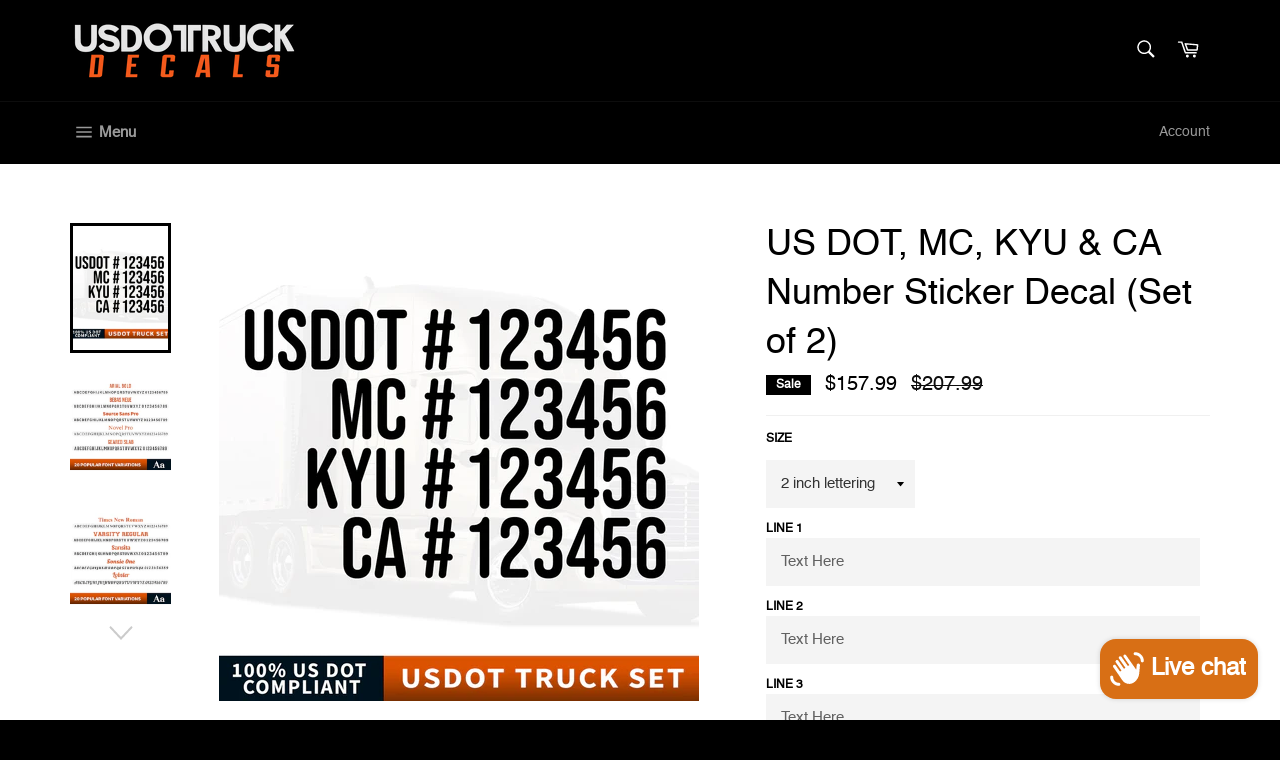

--- FILE ---
content_type: text/html; charset=utf-8
request_url: https://usdottruckdecals.com/collections/4-line-series-1/products/us-dot-mc-kyu-ca-number-sticker-decal-set-of-2
body_size: 21035
content:
<!doctype html>
<!--[if IE 9]> <html class="ie9 no-js" lang="en"> <![endif]-->
<!--[if (gt IE 9)|!(IE)]><!--> <html class="no-js" lang="en"> <!--<![endif]-->
<head>
  
  <!-- Global site tag (gtag.js) - Google Ads: 783632297 -->
<script async src="https://www.googletagmanager.com/gtag/js?id=AW-783632297"></script>
<script>
  window.dataLayer = window.dataLayer || [];
  function gtag(){dataLayer.push(arguments);}
  gtag('js', new Date());

  gtag('config', 'AW-783632297');
</script>

  
  <!-- Infinite Options Fast Loading Script By ShopPad -->
  <script src="//d1liekpayvooaz.cloudfront.net/apps/customizery/customizery.js?shop=usdottruckdecals.myshopify.com"></script>
  <meta charset="utf-8">
  <meta http-equiv="X-UA-Compatible" content="IE=edge,chrome=1">
  <meta name="viewport" content="width=device-width,initial-scale=1">
  <meta name="theme-color" content="#000000">

  
    <link rel="shortcut icon" href="//usdottruckdecals.com/cdn/shop/files/Favicon_32x32.png?v=1614376866" type="image/png">
  

  <link rel="canonical" href="https://usdottruckdecals.com/products/us-dot-mc-kyu-ca-number-sticker-decal-set-of-2">
  <title>
  US DOT, MC, KYU &amp; CA Number Sticker Decal (Set of 2) &ndash; USDOT TRUCK DECALS
  </title>

  
    <meta name="description" content="A custom USDOT, MC, KYU, GVW &amp;amp; VIN decal. All of our products are 100% DOT &amp;amp; FMCSA compliant. 1st Step: Select a lettering size 2nd Step: Input your desired text in the appropriate lines 3rd Step: Select a font (if applicable) 4th Step: Select a color 5th Step: Add to cart All of our products come with Free 4-D">
  

  <!-- /snippets/social-meta-tags.liquid -->




<meta property="og:site_name" content="USDOT TRUCK DECALS">
<meta property="og:url" content="https://usdottruckdecals.com/products/us-dot-mc-kyu-ca-number-sticker-decal-set-of-2">
<meta property="og:title" content="US DOT, MC, KYU & CA Number Sticker Decal (Set of 2)">
<meta property="og:type" content="product">
<meta property="og:description" content="A custom USDOT, MC, KYU, GVW &amp;amp; VIN decal. All of our products are 100% DOT &amp;amp; FMCSA compliant. 1st Step: Select a lettering size 2nd Step: Input your desired text in the appropriate lines 3rd Step: Select a font (if applicable) 4th Step: Select a color 5th Step: Add to cart All of our products come with Free 4-D">

  <meta property="og:price:amount" content="157.99">
  <meta property="og:price:currency" content="USD">

<meta property="og:image" content="http://usdottruckdecals.com/cdn/shop/products/usdotmckyucanumberdecalsticker_1200x1200.jpg?v=1615551219"><meta property="og:image" content="http://usdottruckdecals.com/cdn/shop/products/1_0b9132fa-9558-442f-957e-e6e19e744948_1200x1200.jpg?v=1615551219"><meta property="og:image" content="http://usdottruckdecals.com/cdn/shop/products/2_f75a88fc-c884-4c8f-a5f0-7a52ae35969f_1200x1200.jpg?v=1615551219">
<meta property="og:image:secure_url" content="https://usdottruckdecals.com/cdn/shop/products/usdotmckyucanumberdecalsticker_1200x1200.jpg?v=1615551219"><meta property="og:image:secure_url" content="https://usdottruckdecals.com/cdn/shop/products/1_0b9132fa-9558-442f-957e-e6e19e744948_1200x1200.jpg?v=1615551219"><meta property="og:image:secure_url" content="https://usdottruckdecals.com/cdn/shop/products/2_f75a88fc-c884-4c8f-a5f0-7a52ae35969f_1200x1200.jpg?v=1615551219">


<meta name="twitter:card" content="summary_large_image">
<meta name="twitter:title" content="US DOT, MC, KYU & CA Number Sticker Decal (Set of 2)">
<meta name="twitter:description" content="A custom USDOT, MC, KYU, GVW &amp;amp; VIN decal. All of our products are 100% DOT &amp;amp; FMCSA compliant. 1st Step: Select a lettering size 2nd Step: Input your desired text in the appropriate lines 3rd Step: Select a font (if applicable) 4th Step: Select a color 5th Step: Add to cart All of our products come with Free 4-D">


  <script>
    document.documentElement.className = document.documentElement.className.replace('no-js', 'js');
  </script>

  <link href="//usdottruckdecals.com/cdn/shop/t/2/assets/theme.scss.css?v=2958158331680986431755205197" rel="stylesheet" type="text/css" media="all" />

  <script>
    window.theme = window.theme || {};

    theme.strings = {
      stockAvailable: "1 available",
      addToCart: "Add to Cart",
      soldOut: "Sold Out",
      unavailable: "Unavailable",
      noStockAvailable: "The item could not be added to your cart because there are not enough in stock.",
      willNotShipUntil: "Will not ship until [date]",
      willBeInStockAfter: "Will be in stock after [date]",
      totalCartDiscount: "You're saving [savings]",
      addressError: "Error looking up that address",
      addressNoResults: "No results for that address",
      addressQueryLimit: "You have exceeded the Google API usage limit. Consider upgrading to a \u003ca href=\"https:\/\/developers.google.com\/maps\/premium\/usage-limits\"\u003ePremium Plan\u003c\/a\u003e.",
      authError: "There was a problem authenticating your Google Maps API Key."
    };
  </script>

  <!--[if (gt IE 9)|!(IE)]><!--><script src="//usdottruckdecals.com/cdn/shop/t/2/assets/lazysizes.min.js?v=56045284683979784691535890403" async="async"></script><!--<![endif]-->
  <!--[if lte IE 9]><script src="//usdottruckdecals.com/cdn/shop/t/2/assets/lazysizes.min.js?v=56045284683979784691535890403"></script><![endif]-->

  

  <!--[if (gt IE 9)|!(IE)]><!--><script src="//usdottruckdecals.com/cdn/shop/t/2/assets/vendor.js?v=39418018684300761971535890404" defer="defer"></script><!--<![endif]-->
  <!--[if lt IE 9]><script src="//usdottruckdecals.com/cdn/shop/t/2/assets/vendor.js?v=39418018684300761971535890404"></script><![endif]-->

  
    <script>
      window.theme = window.theme || {};
      theme.moneyFormat = "${{amount}}";
    </script>
  

  <!--[if (gt IE 9)|!(IE)]><!--><script src="//usdottruckdecals.com/cdn/shop/t/2/assets/theme.js?v=43056070038792373161622594010" defer="defer"></script><!--<![endif]-->
  <!--[if lte IE 9]><script src="//usdottruckdecals.com/cdn/shop/t/2/assets/theme.js?v=43056070038792373161622594010"></script><![endif]-->

  <script>window.performance && window.performance.mark && window.performance.mark('shopify.content_for_header.start');</script><meta name="google-site-verification" content="sQ-H3P5yswbk_1k_hgiiFldawZ1_IdCgBAP9f2wfHtg">
<meta id="shopify-digital-wallet" name="shopify-digital-wallet" content="/9158983739/digital_wallets/dialog">
<meta name="shopify-checkout-api-token" content="608a37caaafb3cafce353b450b2ed0fd">
<meta id="in-context-paypal-metadata" data-shop-id="9158983739" data-venmo-supported="false" data-environment="production" data-locale="en_US" data-paypal-v4="true" data-currency="USD">
<link rel="alternate" type="application/json+oembed" href="https://usdottruckdecals.com/products/us-dot-mc-kyu-ca-number-sticker-decal-set-of-2.oembed">
<script async="async" src="/checkouts/internal/preloads.js?locale=en-US"></script>
<link rel="preconnect" href="https://shop.app" crossorigin="anonymous">
<script async="async" src="https://shop.app/checkouts/internal/preloads.js?locale=en-US&shop_id=9158983739" crossorigin="anonymous"></script>
<script id="apple-pay-shop-capabilities" type="application/json">{"shopId":9158983739,"countryCode":"US","currencyCode":"USD","merchantCapabilities":["supports3DS"],"merchantId":"gid:\/\/shopify\/Shop\/9158983739","merchantName":"USDOT TRUCK DECALS","requiredBillingContactFields":["postalAddress","email"],"requiredShippingContactFields":["postalAddress","email"],"shippingType":"shipping","supportedNetworks":["visa","masterCard","amex","discover","elo","jcb"],"total":{"type":"pending","label":"USDOT TRUCK DECALS","amount":"1.00"},"shopifyPaymentsEnabled":true,"supportsSubscriptions":true}</script>
<script id="shopify-features" type="application/json">{"accessToken":"608a37caaafb3cafce353b450b2ed0fd","betas":["rich-media-storefront-analytics"],"domain":"usdottruckdecals.com","predictiveSearch":true,"shopId":9158983739,"locale":"en"}</script>
<script>var Shopify = Shopify || {};
Shopify.shop = "usdottruckdecals.myshopify.com";
Shopify.locale = "en";
Shopify.currency = {"active":"USD","rate":"1.0"};
Shopify.country = "US";
Shopify.theme = {"name":"Venture","id":36451745851,"schema_name":"Venture","schema_version":"7.3.0","theme_store_id":775,"role":"main"};
Shopify.theme.handle = "null";
Shopify.theme.style = {"id":null,"handle":null};
Shopify.cdnHost = "usdottruckdecals.com/cdn";
Shopify.routes = Shopify.routes || {};
Shopify.routes.root = "/";</script>
<script type="module">!function(o){(o.Shopify=o.Shopify||{}).modules=!0}(window);</script>
<script>!function(o){function n(){var o=[];function n(){o.push(Array.prototype.slice.apply(arguments))}return n.q=o,n}var t=o.Shopify=o.Shopify||{};t.loadFeatures=n(),t.autoloadFeatures=n()}(window);</script>
<script>
  window.ShopifyPay = window.ShopifyPay || {};
  window.ShopifyPay.apiHost = "shop.app\/pay";
  window.ShopifyPay.redirectState = null;
</script>
<script id="shop-js-analytics" type="application/json">{"pageType":"product"}</script>
<script defer="defer" async type="module" src="//usdottruckdecals.com/cdn/shopifycloud/shop-js/modules/v2/client.init-shop-cart-sync_C5BV16lS.en.esm.js"></script>
<script defer="defer" async type="module" src="//usdottruckdecals.com/cdn/shopifycloud/shop-js/modules/v2/chunk.common_CygWptCX.esm.js"></script>
<script type="module">
  await import("//usdottruckdecals.com/cdn/shopifycloud/shop-js/modules/v2/client.init-shop-cart-sync_C5BV16lS.en.esm.js");
await import("//usdottruckdecals.com/cdn/shopifycloud/shop-js/modules/v2/chunk.common_CygWptCX.esm.js");

  window.Shopify.SignInWithShop?.initShopCartSync?.({"fedCMEnabled":true,"windoidEnabled":true});

</script>
<script>
  window.Shopify = window.Shopify || {};
  if (!window.Shopify.featureAssets) window.Shopify.featureAssets = {};
  window.Shopify.featureAssets['shop-js'] = {"shop-cart-sync":["modules/v2/client.shop-cart-sync_ZFArdW7E.en.esm.js","modules/v2/chunk.common_CygWptCX.esm.js"],"init-fed-cm":["modules/v2/client.init-fed-cm_CmiC4vf6.en.esm.js","modules/v2/chunk.common_CygWptCX.esm.js"],"shop-button":["modules/v2/client.shop-button_tlx5R9nI.en.esm.js","modules/v2/chunk.common_CygWptCX.esm.js"],"shop-cash-offers":["modules/v2/client.shop-cash-offers_DOA2yAJr.en.esm.js","modules/v2/chunk.common_CygWptCX.esm.js","modules/v2/chunk.modal_D71HUcav.esm.js"],"init-windoid":["modules/v2/client.init-windoid_sURxWdc1.en.esm.js","modules/v2/chunk.common_CygWptCX.esm.js"],"shop-toast-manager":["modules/v2/client.shop-toast-manager_ClPi3nE9.en.esm.js","modules/v2/chunk.common_CygWptCX.esm.js"],"init-shop-email-lookup-coordinator":["modules/v2/client.init-shop-email-lookup-coordinator_B8hsDcYM.en.esm.js","modules/v2/chunk.common_CygWptCX.esm.js"],"init-shop-cart-sync":["modules/v2/client.init-shop-cart-sync_C5BV16lS.en.esm.js","modules/v2/chunk.common_CygWptCX.esm.js"],"avatar":["modules/v2/client.avatar_BTnouDA3.en.esm.js"],"pay-button":["modules/v2/client.pay-button_FdsNuTd3.en.esm.js","modules/v2/chunk.common_CygWptCX.esm.js"],"init-customer-accounts":["modules/v2/client.init-customer-accounts_DxDtT_ad.en.esm.js","modules/v2/client.shop-login-button_C5VAVYt1.en.esm.js","modules/v2/chunk.common_CygWptCX.esm.js","modules/v2/chunk.modal_D71HUcav.esm.js"],"init-shop-for-new-customer-accounts":["modules/v2/client.init-shop-for-new-customer-accounts_ChsxoAhi.en.esm.js","modules/v2/client.shop-login-button_C5VAVYt1.en.esm.js","modules/v2/chunk.common_CygWptCX.esm.js","modules/v2/chunk.modal_D71HUcav.esm.js"],"shop-login-button":["modules/v2/client.shop-login-button_C5VAVYt1.en.esm.js","modules/v2/chunk.common_CygWptCX.esm.js","modules/v2/chunk.modal_D71HUcav.esm.js"],"init-customer-accounts-sign-up":["modules/v2/client.init-customer-accounts-sign-up_CPSyQ0Tj.en.esm.js","modules/v2/client.shop-login-button_C5VAVYt1.en.esm.js","modules/v2/chunk.common_CygWptCX.esm.js","modules/v2/chunk.modal_D71HUcav.esm.js"],"shop-follow-button":["modules/v2/client.shop-follow-button_Cva4Ekp9.en.esm.js","modules/v2/chunk.common_CygWptCX.esm.js","modules/v2/chunk.modal_D71HUcav.esm.js"],"checkout-modal":["modules/v2/client.checkout-modal_BPM8l0SH.en.esm.js","modules/v2/chunk.common_CygWptCX.esm.js","modules/v2/chunk.modal_D71HUcav.esm.js"],"lead-capture":["modules/v2/client.lead-capture_Bi8yE_yS.en.esm.js","modules/v2/chunk.common_CygWptCX.esm.js","modules/v2/chunk.modal_D71HUcav.esm.js"],"shop-login":["modules/v2/client.shop-login_D6lNrXab.en.esm.js","modules/v2/chunk.common_CygWptCX.esm.js","modules/v2/chunk.modal_D71HUcav.esm.js"],"payment-terms":["modules/v2/client.payment-terms_CZxnsJam.en.esm.js","modules/v2/chunk.common_CygWptCX.esm.js","modules/v2/chunk.modal_D71HUcav.esm.js"]};
</script>
<script>(function() {
  var isLoaded = false;
  function asyncLoad() {
    if (isLoaded) return;
    isLoaded = true;
    var urls = ["\/\/d1liekpayvooaz.cloudfront.net\/apps\/customizery\/customizery.js?shop=usdottruckdecals.myshopify.com"];
    for (var i = 0; i < urls.length; i++) {
      var s = document.createElement('script');
      s.type = 'text/javascript';
      s.async = true;
      s.src = urls[i];
      var x = document.getElementsByTagName('script')[0];
      x.parentNode.insertBefore(s, x);
    }
  };
  if(window.attachEvent) {
    window.attachEvent('onload', asyncLoad);
  } else {
    window.addEventListener('load', asyncLoad, false);
  }
})();</script>
<script id="__st">var __st={"a":9158983739,"offset":-28800,"reqid":"19dd038a-1818-4ccb-8979-59fda971afe2-1768700651","pageurl":"usdottruckdecals.com\/collections\/4-line-series-1\/products\/us-dot-mc-kyu-ca-number-sticker-decal-set-of-2","u":"d0c0e7a31730","p":"product","rtyp":"product","rid":4379732541482};</script>
<script>window.ShopifyPaypalV4VisibilityTracking = true;</script>
<script id="captcha-bootstrap">!function(){'use strict';const t='contact',e='account',n='new_comment',o=[[t,t],['blogs',n],['comments',n],[t,'customer']],c=[[e,'customer_login'],[e,'guest_login'],[e,'recover_customer_password'],[e,'create_customer']],r=t=>t.map((([t,e])=>`form[action*='/${t}']:not([data-nocaptcha='true']) input[name='form_type'][value='${e}']`)).join(','),a=t=>()=>t?[...document.querySelectorAll(t)].map((t=>t.form)):[];function s(){const t=[...o],e=r(t);return a(e)}const i='password',u='form_key',d=['recaptcha-v3-token','g-recaptcha-response','h-captcha-response',i],f=()=>{try{return window.sessionStorage}catch{return}},m='__shopify_v',_=t=>t.elements[u];function p(t,e,n=!1){try{const o=window.sessionStorage,c=JSON.parse(o.getItem(e)),{data:r}=function(t){const{data:e,action:n}=t;return t[m]||n?{data:e,action:n}:{data:t,action:n}}(c);for(const[e,n]of Object.entries(r))t.elements[e]&&(t.elements[e].value=n);n&&o.removeItem(e)}catch(o){console.error('form repopulation failed',{error:o})}}const l='form_type',E='cptcha';function T(t){t.dataset[E]=!0}const w=window,h=w.document,L='Shopify',v='ce_forms',y='captcha';let A=!1;((t,e)=>{const n=(g='f06e6c50-85a8-45c8-87d0-21a2b65856fe',I='https://cdn.shopify.com/shopifycloud/storefront-forms-hcaptcha/ce_storefront_forms_captcha_hcaptcha.v1.5.2.iife.js',D={infoText:'Protected by hCaptcha',privacyText:'Privacy',termsText:'Terms'},(t,e,n)=>{const o=w[L][v],c=o.bindForm;if(c)return c(t,g,e,D).then(n);var r;o.q.push([[t,g,e,D],n]),r=I,A||(h.body.append(Object.assign(h.createElement('script'),{id:'captcha-provider',async:!0,src:r})),A=!0)});var g,I,D;w[L]=w[L]||{},w[L][v]=w[L][v]||{},w[L][v].q=[],w[L][y]=w[L][y]||{},w[L][y].protect=function(t,e){n(t,void 0,e),T(t)},Object.freeze(w[L][y]),function(t,e,n,w,h,L){const[v,y,A,g]=function(t,e,n){const i=e?o:[],u=t?c:[],d=[...i,...u],f=r(d),m=r(i),_=r(d.filter((([t,e])=>n.includes(e))));return[a(f),a(m),a(_),s()]}(w,h,L),I=t=>{const e=t.target;return e instanceof HTMLFormElement?e:e&&e.form},D=t=>v().includes(t);t.addEventListener('submit',(t=>{const e=I(t);if(!e)return;const n=D(e)&&!e.dataset.hcaptchaBound&&!e.dataset.recaptchaBound,o=_(e),c=g().includes(e)&&(!o||!o.value);(n||c)&&t.preventDefault(),c&&!n&&(function(t){try{if(!f())return;!function(t){const e=f();if(!e)return;const n=_(t);if(!n)return;const o=n.value;o&&e.removeItem(o)}(t);const e=Array.from(Array(32),(()=>Math.random().toString(36)[2])).join('');!function(t,e){_(t)||t.append(Object.assign(document.createElement('input'),{type:'hidden',name:u})),t.elements[u].value=e}(t,e),function(t,e){const n=f();if(!n)return;const o=[...t.querySelectorAll(`input[type='${i}']`)].map((({name:t})=>t)),c=[...d,...o],r={};for(const[a,s]of new FormData(t).entries())c.includes(a)||(r[a]=s);n.setItem(e,JSON.stringify({[m]:1,action:t.action,data:r}))}(t,e)}catch(e){console.error('failed to persist form',e)}}(e),e.submit())}));const S=(t,e)=>{t&&!t.dataset[E]&&(n(t,e.some((e=>e===t))),T(t))};for(const o of['focusin','change'])t.addEventListener(o,(t=>{const e=I(t);D(e)&&S(e,y())}));const B=e.get('form_key'),M=e.get(l),P=B&&M;t.addEventListener('DOMContentLoaded',(()=>{const t=y();if(P)for(const e of t)e.elements[l].value===M&&p(e,B);[...new Set([...A(),...v().filter((t=>'true'===t.dataset.shopifyCaptcha))])].forEach((e=>S(e,t)))}))}(h,new URLSearchParams(w.location.search),n,t,e,['guest_login'])})(!0,!0)}();</script>
<script integrity="sha256-4kQ18oKyAcykRKYeNunJcIwy7WH5gtpwJnB7kiuLZ1E=" data-source-attribution="shopify.loadfeatures" defer="defer" src="//usdottruckdecals.com/cdn/shopifycloud/storefront/assets/storefront/load_feature-a0a9edcb.js" crossorigin="anonymous"></script>
<script crossorigin="anonymous" defer="defer" src="//usdottruckdecals.com/cdn/shopifycloud/storefront/assets/shopify_pay/storefront-65b4c6d7.js?v=20250812"></script>
<script data-source-attribution="shopify.dynamic_checkout.dynamic.init">var Shopify=Shopify||{};Shopify.PaymentButton=Shopify.PaymentButton||{isStorefrontPortableWallets:!0,init:function(){window.Shopify.PaymentButton.init=function(){};var t=document.createElement("script");t.src="https://usdottruckdecals.com/cdn/shopifycloud/portable-wallets/latest/portable-wallets.en.js",t.type="module",document.head.appendChild(t)}};
</script>
<script data-source-attribution="shopify.dynamic_checkout.buyer_consent">
  function portableWalletsHideBuyerConsent(e){var t=document.getElementById("shopify-buyer-consent"),n=document.getElementById("shopify-subscription-policy-button");t&&n&&(t.classList.add("hidden"),t.setAttribute("aria-hidden","true"),n.removeEventListener("click",e))}function portableWalletsShowBuyerConsent(e){var t=document.getElementById("shopify-buyer-consent"),n=document.getElementById("shopify-subscription-policy-button");t&&n&&(t.classList.remove("hidden"),t.removeAttribute("aria-hidden"),n.addEventListener("click",e))}window.Shopify?.PaymentButton&&(window.Shopify.PaymentButton.hideBuyerConsent=portableWalletsHideBuyerConsent,window.Shopify.PaymentButton.showBuyerConsent=portableWalletsShowBuyerConsent);
</script>
<script data-source-attribution="shopify.dynamic_checkout.cart.bootstrap">document.addEventListener("DOMContentLoaded",(function(){function t(){return document.querySelector("shopify-accelerated-checkout-cart, shopify-accelerated-checkout")}if(t())Shopify.PaymentButton.init();else{new MutationObserver((function(e,n){t()&&(Shopify.PaymentButton.init(),n.disconnect())})).observe(document.body,{childList:!0,subtree:!0})}}));
</script>
<link id="shopify-accelerated-checkout-styles" rel="stylesheet" media="screen" href="https://usdottruckdecals.com/cdn/shopifycloud/portable-wallets/latest/accelerated-checkout-backwards-compat.css" crossorigin="anonymous">
<style id="shopify-accelerated-checkout-cart">
        #shopify-buyer-consent {
  margin-top: 1em;
  display: inline-block;
  width: 100%;
}

#shopify-buyer-consent.hidden {
  display: none;
}

#shopify-subscription-policy-button {
  background: none;
  border: none;
  padding: 0;
  text-decoration: underline;
  font-size: inherit;
  cursor: pointer;
}

#shopify-subscription-policy-button::before {
  box-shadow: none;
}

      </style>

<script>window.performance && window.performance.mark && window.performance.mark('shopify.content_for_header.end');</script>

  <!-- OrderLogic checkout restrictions ========================================= -->
  <script>
DEBUG_KEY = "__olDebug";

if (typeof olCreateCookie == 'undefined') {
    var olCreateCookie = function (name, value, days) {
        if (days) {
            var date = new Date();
            date.setTime(date.getTime() + (days * 24 * 60 * 60 * 1000));
            var expires = "; expires=" + date.toGMTString();
        }
        else var expires = "";
        document.cookie = name + "=" + JSON.stringify(value) + expires + "; path=/";
    };
}

if (typeof olReadCookie == 'undefined') {
    var olReadCookie = function (name) {
        var nameEQ = name + "=";
        var ca = document.cookie.split(';');
        // the cookie is being created, there is a problem with the following logic matching the name
        for (var i = 0; i < ca.length; i++) {
            var c = ca[i];
            while (c.charAt(0) == ' ') c = c.substring(1, c.length);
            if (c.indexOf(nameEQ) == 0) return JSON.parse(c.substring(nameEQ.length, c.length));
        }
        return;
    };
}

if (typeof getOlCacheBuster == 'undefined') {
    var getOlCacheBuster = function() {
        if ( typeof getOlCacheBuster.olCacheBuster == 'undefined') {
            scriptsArray = document.getElementsByTagName("script");
            for (var i=0; i<scriptsArray.length; i++) {
                cacheBusterArray = scriptsArray[i].innerHTML.match(/orderlogicapp.com\\\/embedded_js\\\/production_base.js\?(\d+)/);
                if (cacheBusterArray == null) {
                    cacheBusterArray = scriptsArray[i].src.match(/orderlogicapp.com\/embedded_js\/production_base.js\?(\d+)/);
                }
                if (cacheBusterArray != null) {
                    getOlCacheBuster.olCacheBuster = cacheBusterArray[1];
                    break;
                }
            }
        }
        return getOlCacheBuster.olCacheBuster;
    }
}

if (typeof ol_hostname == 'undefined') {
    var ol_hostname = 'www.orderlogicapp.com';
    var ol_debug = olReadCookie(DEBUG_KEY);
    if (window.location.search.replace("?", "").substring(0, 7) == 'olDebug') {
        ol_debug = window.location.search.replace("?olDebug=", "");
        if (ol_debug == 'false') ol_debug = false;
        olCreateCookie(DEBUG_KEY, ol_debug, null);
    }
}

var ol_cachebuster = getOlCacheBuster();
if (( typeof ol_cachebuster != 'undefined') || (ol_debug)) {
    if (typeof ol_script == 'undefined') {
        var ol_script = document.createElement('script');
        ol_script.type = 'text/javascript';
        ol_script.async = true;
        ol_script.src = "https://" + (ol_debug ? 'dev.orderlogicapp.com' : ol_hostname) + "/embedded_js/store.js?" + ol_cachebuster;
        document.head.appendChild(ol_script);
    }
}



olProductData = { 
}
</script>

<script src="https://cdn.shopify.com/extensions/7bc9bb47-adfa-4267-963e-cadee5096caf/inbox-1252/assets/inbox-chat-loader.js" type="text/javascript" defer="defer"></script>
<link href="https://monorail-edge.shopifysvc.com" rel="dns-prefetch">
<script>(function(){if ("sendBeacon" in navigator && "performance" in window) {try {var session_token_from_headers = performance.getEntriesByType('navigation')[0].serverTiming.find(x => x.name == '_s').description;} catch {var session_token_from_headers = undefined;}var session_cookie_matches = document.cookie.match(/_shopify_s=([^;]*)/);var session_token_from_cookie = session_cookie_matches && session_cookie_matches.length === 2 ? session_cookie_matches[1] : "";var session_token = session_token_from_headers || session_token_from_cookie || "";function handle_abandonment_event(e) {var entries = performance.getEntries().filter(function(entry) {return /monorail-edge.shopifysvc.com/.test(entry.name);});if (!window.abandonment_tracked && entries.length === 0) {window.abandonment_tracked = true;var currentMs = Date.now();var navigation_start = performance.timing.navigationStart;var payload = {shop_id: 9158983739,url: window.location.href,navigation_start,duration: currentMs - navigation_start,session_token,page_type: "product"};window.navigator.sendBeacon("https://monorail-edge.shopifysvc.com/v1/produce", JSON.stringify({schema_id: "online_store_buyer_site_abandonment/1.1",payload: payload,metadata: {event_created_at_ms: currentMs,event_sent_at_ms: currentMs}}));}}window.addEventListener('pagehide', handle_abandonment_event);}}());</script>
<script id="web-pixels-manager-setup">(function e(e,d,r,n,o){if(void 0===o&&(o={}),!Boolean(null===(a=null===(i=window.Shopify)||void 0===i?void 0:i.analytics)||void 0===a?void 0:a.replayQueue)){var i,a;window.Shopify=window.Shopify||{};var t=window.Shopify;t.analytics=t.analytics||{};var s=t.analytics;s.replayQueue=[],s.publish=function(e,d,r){return s.replayQueue.push([e,d,r]),!0};try{self.performance.mark("wpm:start")}catch(e){}var l=function(){var e={modern:/Edge?\/(1{2}[4-9]|1[2-9]\d|[2-9]\d{2}|\d{4,})\.\d+(\.\d+|)|Firefox\/(1{2}[4-9]|1[2-9]\d|[2-9]\d{2}|\d{4,})\.\d+(\.\d+|)|Chrom(ium|e)\/(9{2}|\d{3,})\.\d+(\.\d+|)|(Maci|X1{2}).+ Version\/(15\.\d+|(1[6-9]|[2-9]\d|\d{3,})\.\d+)([,.]\d+|)( \(\w+\)|)( Mobile\/\w+|) Safari\/|Chrome.+OPR\/(9{2}|\d{3,})\.\d+\.\d+|(CPU[ +]OS|iPhone[ +]OS|CPU[ +]iPhone|CPU IPhone OS|CPU iPad OS)[ +]+(15[._]\d+|(1[6-9]|[2-9]\d|\d{3,})[._]\d+)([._]\d+|)|Android:?[ /-](13[3-9]|1[4-9]\d|[2-9]\d{2}|\d{4,})(\.\d+|)(\.\d+|)|Android.+Firefox\/(13[5-9]|1[4-9]\d|[2-9]\d{2}|\d{4,})\.\d+(\.\d+|)|Android.+Chrom(ium|e)\/(13[3-9]|1[4-9]\d|[2-9]\d{2}|\d{4,})\.\d+(\.\d+|)|SamsungBrowser\/([2-9]\d|\d{3,})\.\d+/,legacy:/Edge?\/(1[6-9]|[2-9]\d|\d{3,})\.\d+(\.\d+|)|Firefox\/(5[4-9]|[6-9]\d|\d{3,})\.\d+(\.\d+|)|Chrom(ium|e)\/(5[1-9]|[6-9]\d|\d{3,})\.\d+(\.\d+|)([\d.]+$|.*Safari\/(?![\d.]+ Edge\/[\d.]+$))|(Maci|X1{2}).+ Version\/(10\.\d+|(1[1-9]|[2-9]\d|\d{3,})\.\d+)([,.]\d+|)( \(\w+\)|)( Mobile\/\w+|) Safari\/|Chrome.+OPR\/(3[89]|[4-9]\d|\d{3,})\.\d+\.\d+|(CPU[ +]OS|iPhone[ +]OS|CPU[ +]iPhone|CPU IPhone OS|CPU iPad OS)[ +]+(10[._]\d+|(1[1-9]|[2-9]\d|\d{3,})[._]\d+)([._]\d+|)|Android:?[ /-](13[3-9]|1[4-9]\d|[2-9]\d{2}|\d{4,})(\.\d+|)(\.\d+|)|Mobile Safari.+OPR\/([89]\d|\d{3,})\.\d+\.\d+|Android.+Firefox\/(13[5-9]|1[4-9]\d|[2-9]\d{2}|\d{4,})\.\d+(\.\d+|)|Android.+Chrom(ium|e)\/(13[3-9]|1[4-9]\d|[2-9]\d{2}|\d{4,})\.\d+(\.\d+|)|Android.+(UC? ?Browser|UCWEB|U3)[ /]?(15\.([5-9]|\d{2,})|(1[6-9]|[2-9]\d|\d{3,})\.\d+)\.\d+|SamsungBrowser\/(5\.\d+|([6-9]|\d{2,})\.\d+)|Android.+MQ{2}Browser\/(14(\.(9|\d{2,})|)|(1[5-9]|[2-9]\d|\d{3,})(\.\d+|))(\.\d+|)|K[Aa][Ii]OS\/(3\.\d+|([4-9]|\d{2,})\.\d+)(\.\d+|)/},d=e.modern,r=e.legacy,n=navigator.userAgent;return n.match(d)?"modern":n.match(r)?"legacy":"unknown"}(),u="modern"===l?"modern":"legacy",c=(null!=n?n:{modern:"",legacy:""})[u],f=function(e){return[e.baseUrl,"/wpm","/b",e.hashVersion,"modern"===e.buildTarget?"m":"l",".js"].join("")}({baseUrl:d,hashVersion:r,buildTarget:u}),m=function(e){var d=e.version,r=e.bundleTarget,n=e.surface,o=e.pageUrl,i=e.monorailEndpoint;return{emit:function(e){var a=e.status,t=e.errorMsg,s=(new Date).getTime(),l=JSON.stringify({metadata:{event_sent_at_ms:s},events:[{schema_id:"web_pixels_manager_load/3.1",payload:{version:d,bundle_target:r,page_url:o,status:a,surface:n,error_msg:t},metadata:{event_created_at_ms:s}}]});if(!i)return console&&console.warn&&console.warn("[Web Pixels Manager] No Monorail endpoint provided, skipping logging."),!1;try{return self.navigator.sendBeacon.bind(self.navigator)(i,l)}catch(e){}var u=new XMLHttpRequest;try{return u.open("POST",i,!0),u.setRequestHeader("Content-Type","text/plain"),u.send(l),!0}catch(e){return console&&console.warn&&console.warn("[Web Pixels Manager] Got an unhandled error while logging to Monorail."),!1}}}}({version:r,bundleTarget:l,surface:e.surface,pageUrl:self.location.href,monorailEndpoint:e.monorailEndpoint});try{o.browserTarget=l,function(e){var d=e.src,r=e.async,n=void 0===r||r,o=e.onload,i=e.onerror,a=e.sri,t=e.scriptDataAttributes,s=void 0===t?{}:t,l=document.createElement("script"),u=document.querySelector("head"),c=document.querySelector("body");if(l.async=n,l.src=d,a&&(l.integrity=a,l.crossOrigin="anonymous"),s)for(var f in s)if(Object.prototype.hasOwnProperty.call(s,f))try{l.dataset[f]=s[f]}catch(e){}if(o&&l.addEventListener("load",o),i&&l.addEventListener("error",i),u)u.appendChild(l);else{if(!c)throw new Error("Did not find a head or body element to append the script");c.appendChild(l)}}({src:f,async:!0,onload:function(){if(!function(){var e,d;return Boolean(null===(d=null===(e=window.Shopify)||void 0===e?void 0:e.analytics)||void 0===d?void 0:d.initialized)}()){var d=window.webPixelsManager.init(e)||void 0;if(d){var r=window.Shopify.analytics;r.replayQueue.forEach((function(e){var r=e[0],n=e[1],o=e[2];d.publishCustomEvent(r,n,o)})),r.replayQueue=[],r.publish=d.publishCustomEvent,r.visitor=d.visitor,r.initialized=!0}}},onerror:function(){return m.emit({status:"failed",errorMsg:"".concat(f," has failed to load")})},sri:function(e){var d=/^sha384-[A-Za-z0-9+/=]+$/;return"string"==typeof e&&d.test(e)}(c)?c:"",scriptDataAttributes:o}),m.emit({status:"loading"})}catch(e){m.emit({status:"failed",errorMsg:(null==e?void 0:e.message)||"Unknown error"})}}})({shopId: 9158983739,storefrontBaseUrl: "https://usdottruckdecals.com",extensionsBaseUrl: "https://extensions.shopifycdn.com/cdn/shopifycloud/web-pixels-manager",monorailEndpoint: "https://monorail-edge.shopifysvc.com/unstable/produce_batch",surface: "storefront-renderer",enabledBetaFlags: ["2dca8a86"],webPixelsConfigList: [{"id":"407371818","configuration":"{\"config\":\"{\\\"pixel_id\\\":\\\"GT-PHPDKX6\\\",\\\"target_country\\\":\\\"US\\\",\\\"gtag_events\\\":[{\\\"type\\\":\\\"purchase\\\",\\\"action_label\\\":\\\"MC-NHLL826W5E\\\"},{\\\"type\\\":\\\"page_view\\\",\\\"action_label\\\":\\\"MC-NHLL826W5E\\\"},{\\\"type\\\":\\\"view_item\\\",\\\"action_label\\\":\\\"MC-NHLL826W5E\\\"}],\\\"enable_monitoring_mode\\\":false}\"}","eventPayloadVersion":"v1","runtimeContext":"OPEN","scriptVersion":"b2a88bafab3e21179ed38636efcd8a93","type":"APP","apiClientId":1780363,"privacyPurposes":[],"dataSharingAdjustments":{"protectedCustomerApprovalScopes":["read_customer_address","read_customer_email","read_customer_name","read_customer_personal_data","read_customer_phone"]}},{"id":"72810538","eventPayloadVersion":"v1","runtimeContext":"LAX","scriptVersion":"1","type":"CUSTOM","privacyPurposes":["ANALYTICS"],"name":"Google Analytics tag (migrated)"},{"id":"shopify-app-pixel","configuration":"{}","eventPayloadVersion":"v1","runtimeContext":"STRICT","scriptVersion":"0450","apiClientId":"shopify-pixel","type":"APP","privacyPurposes":["ANALYTICS","MARKETING"]},{"id":"shopify-custom-pixel","eventPayloadVersion":"v1","runtimeContext":"LAX","scriptVersion":"0450","apiClientId":"shopify-pixel","type":"CUSTOM","privacyPurposes":["ANALYTICS","MARKETING"]}],isMerchantRequest: false,initData: {"shop":{"name":"USDOT TRUCK DECALS","paymentSettings":{"currencyCode":"USD"},"myshopifyDomain":"usdottruckdecals.myshopify.com","countryCode":"US","storefrontUrl":"https:\/\/usdottruckdecals.com"},"customer":null,"cart":null,"checkout":null,"productVariants":[{"price":{"amount":157.99,"currencyCode":"USD"},"product":{"title":"US DOT, MC, KYU \u0026 CA Number Sticker Decal (Set of 2)","vendor":"USDOT TRUCK LETTERING","id":"4379732541482","untranslatedTitle":"US DOT, MC, KYU \u0026 CA Number Sticker Decal (Set of 2)","url":"\/products\/us-dot-mc-kyu-ca-number-sticker-decal-set-of-2","type":""},"id":"31314733269034","image":{"src":"\/\/usdottruckdecals.com\/cdn\/shop\/products\/usdotmckyucanumberdecalsticker.jpg?v=1615551219"},"sku":"","title":"2 inch lettering","untranslatedTitle":"2 inch lettering"},{"price":{"amount":160.99,"currencyCode":"USD"},"product":{"title":"US DOT, MC, KYU \u0026 CA Number Sticker Decal (Set of 2)","vendor":"USDOT TRUCK LETTERING","id":"4379732541482","untranslatedTitle":"US DOT, MC, KYU \u0026 CA Number Sticker Decal (Set of 2)","url":"\/products\/us-dot-mc-kyu-ca-number-sticker-decal-set-of-2","type":""},"id":"31314733301802","image":{"src":"\/\/usdottruckdecals.com\/cdn\/shop\/products\/usdotmckyucanumberdecalsticker.jpg?v=1615551219"},"sku":"","title":"2.5 inch lettering","untranslatedTitle":"2.5 inch lettering"},{"price":{"amount":164.99,"currencyCode":"USD"},"product":{"title":"US DOT, MC, KYU \u0026 CA Number Sticker Decal (Set of 2)","vendor":"USDOT TRUCK LETTERING","id":"4379732541482","untranslatedTitle":"US DOT, MC, KYU \u0026 CA Number Sticker Decal (Set of 2)","url":"\/products\/us-dot-mc-kyu-ca-number-sticker-decal-set-of-2","type":""},"id":"31314733334570","image":{"src":"\/\/usdottruckdecals.com\/cdn\/shop\/products\/usdotmckyucanumberdecalsticker.jpg?v=1615551219"},"sku":"","title":"3 inch lettering","untranslatedTitle":"3 inch lettering"},{"price":{"amount":168.99,"currencyCode":"USD"},"product":{"title":"US DOT, MC, KYU \u0026 CA Number Sticker Decal (Set of 2)","vendor":"USDOT TRUCK LETTERING","id":"4379732541482","untranslatedTitle":"US DOT, MC, KYU \u0026 CA Number Sticker Decal (Set of 2)","url":"\/products\/us-dot-mc-kyu-ca-number-sticker-decal-set-of-2","type":""},"id":"31314733367338","image":{"src":"\/\/usdottruckdecals.com\/cdn\/shop\/products\/usdotmckyucanumberdecalsticker.jpg?v=1615551219"},"sku":"","title":"3.5 inch lettering","untranslatedTitle":"3.5 inch lettering"},{"price":{"amount":175.99,"currencyCode":"USD"},"product":{"title":"US DOT, MC, KYU \u0026 CA Number Sticker Decal (Set of 2)","vendor":"USDOT TRUCK LETTERING","id":"4379732541482","untranslatedTitle":"US DOT, MC, KYU \u0026 CA Number Sticker Decal (Set of 2)","url":"\/products\/us-dot-mc-kyu-ca-number-sticker-decal-set-of-2","type":""},"id":"31314733400106","image":{"src":"\/\/usdottruckdecals.com\/cdn\/shop\/products\/usdotmckyucanumberdecalsticker.jpg?v=1615551219"},"sku":"","title":"4 inch lettering","untranslatedTitle":"4 inch lettering"}],"purchasingCompany":null},},"https://usdottruckdecals.com/cdn","fcfee988w5aeb613cpc8e4bc33m6693e112",{"modern":"","legacy":""},{"shopId":"9158983739","storefrontBaseUrl":"https:\/\/usdottruckdecals.com","extensionBaseUrl":"https:\/\/extensions.shopifycdn.com\/cdn\/shopifycloud\/web-pixels-manager","surface":"storefront-renderer","enabledBetaFlags":"[\"2dca8a86\"]","isMerchantRequest":"false","hashVersion":"fcfee988w5aeb613cpc8e4bc33m6693e112","publish":"custom","events":"[[\"page_viewed\",{}],[\"product_viewed\",{\"productVariant\":{\"price\":{\"amount\":157.99,\"currencyCode\":\"USD\"},\"product\":{\"title\":\"US DOT, MC, KYU \u0026 CA Number Sticker Decal (Set of 2)\",\"vendor\":\"USDOT TRUCK LETTERING\",\"id\":\"4379732541482\",\"untranslatedTitle\":\"US DOT, MC, KYU \u0026 CA Number Sticker Decal (Set of 2)\",\"url\":\"\/products\/us-dot-mc-kyu-ca-number-sticker-decal-set-of-2\",\"type\":\"\"},\"id\":\"31314733269034\",\"image\":{\"src\":\"\/\/usdottruckdecals.com\/cdn\/shop\/products\/usdotmckyucanumberdecalsticker.jpg?v=1615551219\"},\"sku\":\"\",\"title\":\"2 inch lettering\",\"untranslatedTitle\":\"2 inch lettering\"}}]]"});</script><script>
  window.ShopifyAnalytics = window.ShopifyAnalytics || {};
  window.ShopifyAnalytics.meta = window.ShopifyAnalytics.meta || {};
  window.ShopifyAnalytics.meta.currency = 'USD';
  var meta = {"product":{"id":4379732541482,"gid":"gid:\/\/shopify\/Product\/4379732541482","vendor":"USDOT TRUCK LETTERING","type":"","handle":"us-dot-mc-kyu-ca-number-sticker-decal-set-of-2","variants":[{"id":31314733269034,"price":15799,"name":"US DOT, MC, KYU \u0026 CA Number Sticker Decal (Set of 2) - 2 inch lettering","public_title":"2 inch lettering","sku":""},{"id":31314733301802,"price":16099,"name":"US DOT, MC, KYU \u0026 CA Number Sticker Decal (Set of 2) - 2.5 inch lettering","public_title":"2.5 inch lettering","sku":""},{"id":31314733334570,"price":16499,"name":"US DOT, MC, KYU \u0026 CA Number Sticker Decal (Set of 2) - 3 inch lettering","public_title":"3 inch lettering","sku":""},{"id":31314733367338,"price":16899,"name":"US DOT, MC, KYU \u0026 CA Number Sticker Decal (Set of 2) - 3.5 inch lettering","public_title":"3.5 inch lettering","sku":""},{"id":31314733400106,"price":17599,"name":"US DOT, MC, KYU \u0026 CA Number Sticker Decal (Set of 2) - 4 inch lettering","public_title":"4 inch lettering","sku":""}],"remote":false},"page":{"pageType":"product","resourceType":"product","resourceId":4379732541482,"requestId":"19dd038a-1818-4ccb-8979-59fda971afe2-1768700651"}};
  for (var attr in meta) {
    window.ShopifyAnalytics.meta[attr] = meta[attr];
  }
</script>
<script class="analytics">
  (function () {
    var customDocumentWrite = function(content) {
      var jquery = null;

      if (window.jQuery) {
        jquery = window.jQuery;
      } else if (window.Checkout && window.Checkout.$) {
        jquery = window.Checkout.$;
      }

      if (jquery) {
        jquery('body').append(content);
      }
    };

    var hasLoggedConversion = function(token) {
      if (token) {
        return document.cookie.indexOf('loggedConversion=' + token) !== -1;
      }
      return false;
    }

    var setCookieIfConversion = function(token) {
      if (token) {
        var twoMonthsFromNow = new Date(Date.now());
        twoMonthsFromNow.setMonth(twoMonthsFromNow.getMonth() + 2);

        document.cookie = 'loggedConversion=' + token + '; expires=' + twoMonthsFromNow;
      }
    }

    var trekkie = window.ShopifyAnalytics.lib = window.trekkie = window.trekkie || [];
    if (trekkie.integrations) {
      return;
    }
    trekkie.methods = [
      'identify',
      'page',
      'ready',
      'track',
      'trackForm',
      'trackLink'
    ];
    trekkie.factory = function(method) {
      return function() {
        var args = Array.prototype.slice.call(arguments);
        args.unshift(method);
        trekkie.push(args);
        return trekkie;
      };
    };
    for (var i = 0; i < trekkie.methods.length; i++) {
      var key = trekkie.methods[i];
      trekkie[key] = trekkie.factory(key);
    }
    trekkie.load = function(config) {
      trekkie.config = config || {};
      trekkie.config.initialDocumentCookie = document.cookie;
      var first = document.getElementsByTagName('script')[0];
      var script = document.createElement('script');
      script.type = 'text/javascript';
      script.onerror = function(e) {
        var scriptFallback = document.createElement('script');
        scriptFallback.type = 'text/javascript';
        scriptFallback.onerror = function(error) {
                var Monorail = {
      produce: function produce(monorailDomain, schemaId, payload) {
        var currentMs = new Date().getTime();
        var event = {
          schema_id: schemaId,
          payload: payload,
          metadata: {
            event_created_at_ms: currentMs,
            event_sent_at_ms: currentMs
          }
        };
        return Monorail.sendRequest("https://" + monorailDomain + "/v1/produce", JSON.stringify(event));
      },
      sendRequest: function sendRequest(endpointUrl, payload) {
        // Try the sendBeacon API
        if (window && window.navigator && typeof window.navigator.sendBeacon === 'function' && typeof window.Blob === 'function' && !Monorail.isIos12()) {
          var blobData = new window.Blob([payload], {
            type: 'text/plain'
          });

          if (window.navigator.sendBeacon(endpointUrl, blobData)) {
            return true;
          } // sendBeacon was not successful

        } // XHR beacon

        var xhr = new XMLHttpRequest();

        try {
          xhr.open('POST', endpointUrl);
          xhr.setRequestHeader('Content-Type', 'text/plain');
          xhr.send(payload);
        } catch (e) {
          console.log(e);
        }

        return false;
      },
      isIos12: function isIos12() {
        return window.navigator.userAgent.lastIndexOf('iPhone; CPU iPhone OS 12_') !== -1 || window.navigator.userAgent.lastIndexOf('iPad; CPU OS 12_') !== -1;
      }
    };
    Monorail.produce('monorail-edge.shopifysvc.com',
      'trekkie_storefront_load_errors/1.1',
      {shop_id: 9158983739,
      theme_id: 36451745851,
      app_name: "storefront",
      context_url: window.location.href,
      source_url: "//usdottruckdecals.com/cdn/s/trekkie.storefront.cd680fe47e6c39ca5d5df5f0a32d569bc48c0f27.min.js"});

        };
        scriptFallback.async = true;
        scriptFallback.src = '//usdottruckdecals.com/cdn/s/trekkie.storefront.cd680fe47e6c39ca5d5df5f0a32d569bc48c0f27.min.js';
        first.parentNode.insertBefore(scriptFallback, first);
      };
      script.async = true;
      script.src = '//usdottruckdecals.com/cdn/s/trekkie.storefront.cd680fe47e6c39ca5d5df5f0a32d569bc48c0f27.min.js';
      first.parentNode.insertBefore(script, first);
    };
    trekkie.load(
      {"Trekkie":{"appName":"storefront","development":false,"defaultAttributes":{"shopId":9158983739,"isMerchantRequest":null,"themeId":36451745851,"themeCityHash":"5372328345643486681","contentLanguage":"en","currency":"USD","eventMetadataId":"003dfbaf-9278-4762-84a5-ff1cf58ba7cd"},"isServerSideCookieWritingEnabled":true,"monorailRegion":"shop_domain","enabledBetaFlags":["65f19447"]},"Session Attribution":{},"S2S":{"facebookCapiEnabled":false,"source":"trekkie-storefront-renderer","apiClientId":580111}}
    );

    var loaded = false;
    trekkie.ready(function() {
      if (loaded) return;
      loaded = true;

      window.ShopifyAnalytics.lib = window.trekkie;

      var originalDocumentWrite = document.write;
      document.write = customDocumentWrite;
      try { window.ShopifyAnalytics.merchantGoogleAnalytics.call(this); } catch(error) {};
      document.write = originalDocumentWrite;

      window.ShopifyAnalytics.lib.page(null,{"pageType":"product","resourceType":"product","resourceId":4379732541482,"requestId":"19dd038a-1818-4ccb-8979-59fda971afe2-1768700651","shopifyEmitted":true});

      var match = window.location.pathname.match(/checkouts\/(.+)\/(thank_you|post_purchase)/)
      var token = match? match[1]: undefined;
      if (!hasLoggedConversion(token)) {
        setCookieIfConversion(token);
        window.ShopifyAnalytics.lib.track("Viewed Product",{"currency":"USD","variantId":31314733269034,"productId":4379732541482,"productGid":"gid:\/\/shopify\/Product\/4379732541482","name":"US DOT, MC, KYU \u0026 CA Number Sticker Decal (Set of 2) - 2 inch lettering","price":"157.99","sku":"","brand":"USDOT TRUCK LETTERING","variant":"2 inch lettering","category":"","nonInteraction":true,"remote":false},undefined,undefined,{"shopifyEmitted":true});
      window.ShopifyAnalytics.lib.track("monorail:\/\/trekkie_storefront_viewed_product\/1.1",{"currency":"USD","variantId":31314733269034,"productId":4379732541482,"productGid":"gid:\/\/shopify\/Product\/4379732541482","name":"US DOT, MC, KYU \u0026 CA Number Sticker Decal (Set of 2) - 2 inch lettering","price":"157.99","sku":"","brand":"USDOT TRUCK LETTERING","variant":"2 inch lettering","category":"","nonInteraction":true,"remote":false,"referer":"https:\/\/usdottruckdecals.com\/collections\/4-line-series-1\/products\/us-dot-mc-kyu-ca-number-sticker-decal-set-of-2"});
      }
    });


        var eventsListenerScript = document.createElement('script');
        eventsListenerScript.async = true;
        eventsListenerScript.src = "//usdottruckdecals.com/cdn/shopifycloud/storefront/assets/shop_events_listener-3da45d37.js";
        document.getElementsByTagName('head')[0].appendChild(eventsListenerScript);

})();</script>
  <script>
  if (!window.ga || (window.ga && typeof window.ga !== 'function')) {
    window.ga = function ga() {
      (window.ga.q = window.ga.q || []).push(arguments);
      if (window.Shopify && window.Shopify.analytics && typeof window.Shopify.analytics.publish === 'function') {
        window.Shopify.analytics.publish("ga_stub_called", {}, {sendTo: "google_osp_migration"});
      }
      console.error("Shopify's Google Analytics stub called with:", Array.from(arguments), "\nSee https://help.shopify.com/manual/promoting-marketing/pixels/pixel-migration#google for more information.");
    };
    if (window.Shopify && window.Shopify.analytics && typeof window.Shopify.analytics.publish === 'function') {
      window.Shopify.analytics.publish("ga_stub_initialized", {}, {sendTo: "google_osp_migration"});
    }
  }
</script>
<script
  defer
  src="https://usdottruckdecals.com/cdn/shopifycloud/perf-kit/shopify-perf-kit-3.0.4.min.js"
  data-application="storefront-renderer"
  data-shop-id="9158983739"
  data-render-region="gcp-us-central1"
  data-page-type="product"
  data-theme-instance-id="36451745851"
  data-theme-name="Venture"
  data-theme-version="7.3.0"
  data-monorail-region="shop_domain"
  data-resource-timing-sampling-rate="10"
  data-shs="true"
  data-shs-beacon="true"
  data-shs-export-with-fetch="true"
  data-shs-logs-sample-rate="1"
  data-shs-beacon-endpoint="https://usdottruckdecals.com/api/collect"
></script>
</head>

<body class="template-product" >

  <a class="in-page-link visually-hidden skip-link" href="#MainContent">
    Skip to content
  </a>

  <div id="shopify-section-header" class="shopify-section"><style>
.site-header__logo img {
  max-width: 230px;
}
</style>

<div id="NavDrawer" class="drawer drawer--left">
  <div class="drawer__inner">
    <form action="/search" method="get" class="drawer__search" role="search">
      <input type="search" name="q" placeholder="Search" aria-label="Search" class="drawer__search-input">

      <button type="submit" class="text-link drawer__search-submit">
        <svg aria-hidden="true" focusable="false" role="presentation" class="icon icon-search" viewBox="0 0 32 32"><path fill="#444" d="M21.839 18.771a10.012 10.012 0 0 0 1.57-5.39c0-5.548-4.493-10.048-10.034-10.048-5.548 0-10.041 4.499-10.041 10.048s4.493 10.048 10.034 10.048c2.012 0 3.886-.594 5.456-1.61l.455-.317 7.165 7.165 2.223-2.263-7.158-7.165.33-.468zM18.995 7.767c1.498 1.498 2.322 3.49 2.322 5.608s-.825 4.11-2.322 5.608c-1.498 1.498-3.49 2.322-5.608 2.322s-4.11-.825-5.608-2.322c-1.498-1.498-2.322-3.49-2.322-5.608s.825-4.11 2.322-5.608c1.498-1.498 3.49-2.322 5.608-2.322s4.11.825 5.608 2.322z"/></svg>
        <span class="icon__fallback-text">Search</span>
      </button>
    </form>
    <ul class="drawer__nav">
      
        

        
          <li class="drawer__nav-item">
            <a href="/"
              class="drawer__nav-link drawer__nav-link--top-level"
              
            >
              Home
            </a>
          </li>
        
      
        

        
          <li class="drawer__nav-item">
            <div class="drawer__nav-has-sublist">
              <a href="/collections/all"
                class="drawer__nav-link drawer__nav-link--top-level drawer__nav-link--split"
                id="DrawerLabel-products"
                
              >
                Products
              </a>
              <button type="button" aria-controls="DrawerLinklist-products" class="text-link drawer__nav-toggle-btn drawer__meganav-toggle" aria-label="Products Menu" aria-expanded="false">
                <span class="drawer__nav-toggle--open">
                  <svg aria-hidden="true" focusable="false" role="presentation" class="icon icon-plus" viewBox="0 0 22 21"><path d="M12 11.5h9.5v-2H12V0h-2v9.5H.5v2H10V21h2v-9.5z" fill="#000" fill-rule="evenodd"/></svg>
                </span>
                <span class="drawer__nav-toggle--close">
                  <svg aria-hidden="true" focusable="false" role="presentation" class="icon icon--wide icon-minus" viewBox="0 0 22 3"><path fill="#000" d="M21.5.5v2H.5v-2z" fill-rule="evenodd"/></svg>
                </span>
              </button>
            </div>

            <div class="meganav meganav--drawer" id="DrawerLinklist-products" aria-labelledby="DrawerLabel-products" role="navigation">
              <ul class="meganav__nav">
                <div class="grid grid--no-gutters meganav__scroller meganav__scroller--has-list">
  <div class="grid__item meganav__list">
    
      <li class="drawer__nav-item">
        
          <a href="/collections/all" 
            class="drawer__nav-link meganav__link"
            
          >
            All Products
          </a>
        
      </li>
    
      <li class="drawer__nav-item">
        
          <a href="/collections" 
            class="drawer__nav-link meganav__link"
            
          >
            All Collections
          </a>
        
      </li>
    
      <li class="drawer__nav-item">
        
          <a href="/collections/live-preview-usdot-lettering-decals" 
            class="drawer__nav-link meganav__link"
            
          >
            Live Preview USDOT Lettering Decals
          </a>
        
      </li>
    
      <li class="drawer__nav-item">
        
          <a href="/collections/1-line-series-1" 
            class="drawer__nav-link meganav__link"
            
          >
            1 Line Series
          </a>
        
      </li>
    
      <li class="drawer__nav-item">
        
          <a href="/collections/2-line-series-1" 
            class="drawer__nav-link meganav__link"
            
          >
            2 Line Series
          </a>
        
      </li>
    
      <li class="drawer__nav-item">
        
          <a href="/collections/3-line-series-1" 
            class="drawer__nav-link meganav__link"
            
          >
            3 Line Series
          </a>
        
      </li>
    
      <li class="drawer__nav-item">
        
          <a href="/collections/4-line-series-1" 
            class="drawer__nav-link meganav__link meganav__link--active"
             aria-current="page"
          >
            4 Line Series
          </a>
        
      </li>
    
      <li class="drawer__nav-item">
        
          <a href="/collections/5-line-series-1" 
            class="drawer__nav-link meganav__link"
            
          >
            5 Line Series
          </a>
        
      </li>
    
      <li class="drawer__nav-item">
        
          <a href="/collections/6-line-series" 
            class="drawer__nav-link meganav__link"
            
          >
            6 Line Series
          </a>
        
      </li>
    
      <li class="drawer__nav-item">
        
          <a href="/collections/company-name-decals" 
            class="drawer__nav-link meganav__link"
            
          >
            Company Name Decals
          </a>
        
      </li>
    
      <li class="drawer__nav-item">
        
          <a href="/collections/regulation-number-decals-usdot-regulation-numbers" 
            class="drawer__nav-link meganav__link"
            
          >
            Regulation Number Decals (USDOT &amp; Regulation Numbers)
          </a>
        
      </li>
    
      <li class="drawer__nav-item">
        
          <a href="/collections/company-name-truck-door-decal-templates-1" 
            class="drawer__nav-link meganav__link"
            
          >
            Company Name Truck Door Decal Templates
          </a>
        
      </li>
    
      <li class="drawer__nav-item">
        
          <a href="/collections/company-name-truck-door-decal-templates" 
            class="drawer__nav-link meganav__link"
            
          >
            Company Name Truck Door Decal Templates (2 Colors)
          </a>
        
      </li>
    
      <li class="drawer__nav-item">
        
          <a href="/collections/usdot-truck-cab-sets" 
            class="drawer__nav-link meganav__link"
            
          >
            USDOT Truck Cab Sets
          </a>
        
      </li>
    
      <li class="drawer__nav-item">
        
          <a href="/collections/find-your-usdot-state-number" 
            class="drawer__nav-link meganav__link"
            
          >
            Find Your USDOT State Number
          </a>
        
      </li>
    
      <li class="drawer__nav-item">
        
          <a href="/collections/us-dot-compliant-magnetic-signs" 
            class="drawer__nav-link meganav__link"
            
          >
            US DOT Compliant Magnetic Signs
          </a>
        
      </li>
    
      <li class="drawer__nav-item">
        
          <a href="/collections/contractor-numbers" 
            class="drawer__nav-link meganav__link"
            
          >
            Contractor Numbers
          </a>
        
      </li>
    
      <li class="drawer__nav-item">
        
          <a href="/collections/magnet-usdot-templates" 
            class="drawer__nav-link meganav__link"
            
          >
            Magnet USDOT Templates
          </a>
        
      </li>
    
      <li class="drawer__nav-item">
        
          <a href="/collections/custom-truck-door-usdot-decal-templates" 
            class="drawer__nav-link meganav__link"
            
          >
            Custom Truck Door USDOT Decal Templates
          </a>
        
      </li>
    
  </div>
</div>

              </ul>
            </div>
          </li>
        
      
        

        
          <li class="drawer__nav-item">
            <a href="/pages/faqs"
              class="drawer__nav-link drawer__nav-link--top-level"
              
            >
              FAQs
            </a>
          </li>
        
      
        

        
          <li class="drawer__nav-item">
            <a href="/pages/request-a-quote"
              class="drawer__nav-link drawer__nav-link--top-level"
              
            >
              Request a Quote
            </a>
          </li>
        
      
        

        
          <li class="drawer__nav-item">
            <a href="/pages/about-us"
              class="drawer__nav-link drawer__nav-link--top-level"
              
            >
              About Us
            </a>
          </li>
        
      
        

        
          <li class="drawer__nav-item">
            <a href="/pages/contact-us"
              class="drawer__nav-link drawer__nav-link--top-level"
              
            >
              Contact Us
            </a>
          </li>
        
      
        

        
          <li class="drawer__nav-item">
            <a href="/pages/where-to-place-your-usdot-mc-numbers"
              class="drawer__nav-link drawer__nav-link--top-level"
              
            >
              Where To Place Your USDOT & MC Numbers
            </a>
          </li>
        
      
        

        
          <li class="drawer__nav-item">
            <a href="/pages/usdot-lettering-faq"
              class="drawer__nav-link drawer__nav-link--top-level"
              
            >
              USDOT Lettering FAQ
            </a>
          </li>
        
      
        

        
          <li class="drawer__nav-item">
            <a href="/pages/us-dot-decal-guidelines-commercial-truck-lettering"
              class="drawer__nav-link drawer__nav-link--top-level"
              
            >
              US DOT Decal Guidelines | Commercial Truck Lettering
            </a>
          </li>
        
      
        

        
          <li class="drawer__nav-item">
            <a href="/blogs/usdot-truck-decals-dot-lettering-video/us-dot-decal-sticker-basic-regulations-for-displaying-on-your-commercial-vehicle"
              class="drawer__nav-link drawer__nav-link--top-level"
              
            >
              US DOT Decal Sticker Basic Regulations for Displaying On Your Commercial Vehicle Video
            </a>
          </li>
        
      
        

        
          <li class="drawer__nav-item">
            <a href="/pages/dot-truck-cab-marking-requirements"
              class="drawer__nav-link drawer__nav-link--top-level"
              
            >
              DOT Truck Cab Marking Requirements
            </a>
          </li>
        
      
        

        
          <li class="drawer__nav-item">
            <a href="/blogs/usdot-decal-lettering-blog"
              class="drawer__nav-link drawer__nav-link--top-level"
              
            >
              USDOT Decal Lettering Blog
            </a>
          </li>
        
      
        

        
          <li class="drawer__nav-item">
            <a href="/blogs/usdot-truck-decals-dot-lettering-video"
              class="drawer__nav-link drawer__nav-link--top-level"
              
            >
              USDOT Truck Decals DOT Lettering Video
            </a>
          </li>
        
      

      
        
          <li class="drawer__nav-item">
            <a href="/account/login" class="drawer__nav-link drawer__nav-link--top-level">
              Account
            </a>
          </li>
        
      
    </ul>
  </div>
</div>

<header class="site-header page-element is-moved-by-drawer" role="banner" data-section-id="header" data-section-type="header">
  <div class="site-header__upper page-width">
    <div class="grid grid--table">
      <div class="grid__item small--one-quarter medium-up--hide">
        <button type="button" class="text-link site-header__link js-drawer-open-left">
          <span class="site-header__menu-toggle--open">
            <svg aria-hidden="true" focusable="false" role="presentation" class="icon icon-hamburger" viewBox="0 0 32 32"><path fill="#444" d="M4.889 14.958h22.222v2.222H4.889v-2.222zM4.889 8.292h22.222v2.222H4.889V8.292zM4.889 21.625h22.222v2.222H4.889v-2.222z"/></svg>
          </span>
          <span class="site-header__menu-toggle--close">
            <svg aria-hidden="true" focusable="false" role="presentation" class="icon icon-close" viewBox="0 0 32 32"><path fill="#444" d="M25.313 8.55l-1.862-1.862-7.45 7.45-7.45-7.45L6.689 8.55l7.45 7.45-7.45 7.45 1.862 1.862 7.45-7.45 7.45 7.45 1.862-1.862-7.45-7.45z"/></svg>
          </span>
          <span class="icon__fallback-text">Site navigation</span>
        </button>
      </div>
      <div class="grid__item small--one-half medium-up--two-thirds small--text-center">
        
          <div class="site-header__logo h1" itemscope itemtype="http://schema.org/Organization">
        
          
            
            <a href="/" itemprop="url" class="site-header__logo-link">
              <img src="//usdottruckdecals.com/cdn/shop/files/usdottruckdecalslogo_230x.png?v=1614398068"
                   srcset="//usdottruckdecals.com/cdn/shop/files/usdottruckdecalslogo_230x.png?v=1614398068 1x, //usdottruckdecals.com/cdn/shop/files/usdottruckdecalslogo_230x@2x.png?v=1614398068 2x"
                   alt="USDOT TRUCK DECALS"
                   itemprop="logo">
            </a>
          
        
          </div>
        
      </div>

      <div class="grid__item small--one-quarter medium-up--one-third text-right">
        <div id="SiteNavSearchCart" class="site-header__search-cart-wrapper">
          <form action="/search" method="get" class="site-header__search small--hide" role="search">
            
              <label for="SiteNavSearch" class="visually-hidden">Search</label>
              <input type="search" name="q" id="SiteNavSearch" placeholder="Search" aria-label="Search" class="site-header__search-input">

            <button type="submit" class="text-link site-header__link site-header__search-submit">
              <svg aria-hidden="true" focusable="false" role="presentation" class="icon icon-search" viewBox="0 0 32 32"><path fill="#444" d="M21.839 18.771a10.012 10.012 0 0 0 1.57-5.39c0-5.548-4.493-10.048-10.034-10.048-5.548 0-10.041 4.499-10.041 10.048s4.493 10.048 10.034 10.048c2.012 0 3.886-.594 5.456-1.61l.455-.317 7.165 7.165 2.223-2.263-7.158-7.165.33-.468zM18.995 7.767c1.498 1.498 2.322 3.49 2.322 5.608s-.825 4.11-2.322 5.608c-1.498 1.498-3.49 2.322-5.608 2.322s-4.11-.825-5.608-2.322c-1.498-1.498-2.322-3.49-2.322-5.608s.825-4.11 2.322-5.608c1.498-1.498 3.49-2.322 5.608-2.322s4.11.825 5.608 2.322z"/></svg>
              <span class="icon__fallback-text">Search</span>
            </button>
          </form>

          <a href="/cart" class="site-header__link site-header__cart">
            <svg aria-hidden="true" focusable="false" role="presentation" class="icon icon-cart" viewBox="0 0 31 32"><path d="M14.568 25.629c-1.222 0-2.111.889-2.111 2.111 0 1.111 1 2.111 2.111 2.111 1.222 0 2.111-.889 2.111-2.111s-.889-2.111-2.111-2.111zm10.22 0c-1.222 0-2.111.889-2.111 2.111 0 1.111 1 2.111 2.111 2.111 1.222 0 2.111-.889 2.111-2.111s-.889-2.111-2.111-2.111zm2.555-3.777H12.457L7.347 7.078c-.222-.333-.555-.667-1-.667H1.792c-.667 0-1.111.444-1.111 1s.444 1 1.111 1h3.777l5.11 14.885c.111.444.555.666 1 .666h15.663c.555 0 1.111-.444 1.111-1 0-.666-.555-1.111-1.111-1.111zm2.333-11.442l-18.44-1.555h-.111c-.555 0-.777.333-.667.889l3.222 9.22c.222.555.889 1 1.444 1h13.441c.555 0 1.111-.444 1.222-1l.778-7.443c.111-.555-.333-1.111-.889-1.111zm-2 7.443H15.568l-2.333-6.776 15.108 1.222-.666 5.554z"/></svg>
            <span class="icon__fallback-text">Cart</span>
            <span class="site-header__cart-indicator hide"></span>
          </a>
        </div>
      </div>
    </div>
  </div>

  <div id="StickNavWrapper">
    <div id="StickyBar" class="sticky">
      <nav class="nav-bar small--hide" role="navigation" id="StickyNav">
        <div class="page-width">
          <div class="grid grid--table">
            <div class="grid__item four-fifths" id="SiteNavParent">
              <button type="button" class="hide text-link site-nav__link site-nav__link--compressed js-drawer-open-left" id="SiteNavCompressed">
                <svg aria-hidden="true" focusable="false" role="presentation" class="icon icon-hamburger" viewBox="0 0 32 32"><path fill="#444" d="M4.889 14.958h22.222v2.222H4.889v-2.222zM4.889 8.292h22.222v2.222H4.889V8.292zM4.889 21.625h22.222v2.222H4.889v-2.222z"/></svg>
                <span class="site-nav__link-menu-label">Menu</span>
                <span class="icon__fallback-text">Site navigation</span>
              </button>
              <ul class="site-nav list--inline" id="SiteNav">
                
                  

                  
                  
                  
                  

                  

                  
                  

                  
                    <li class="site-nav__item">
                      <a href="/" class="site-nav__link">
                        Home
                      </a>
                    </li>
                  
                
                  

                  
                  
                  
                  

                  

                  
                  

                  
                    <li class="site-nav__item" aria-haspopup="true">
                      <a href="/collections/all" class="site-nav__link site-nav__link-toggle" id="SiteNavLabel-products" aria-controls="SiteNavLinklist-products" aria-expanded="false">
                        Products
                        <svg aria-hidden="true" focusable="false" role="presentation" class="icon icon-arrow-down" viewBox="0 0 32 32"><path fill="#444" d="M26.984 8.5l1.516 1.617L16 23.5 3.5 10.117 5.008 8.5 16 20.258z"/></svg>
                      </a>

                      <div class="site-nav__dropdown meganav site-nav__dropdown--second-level" id="SiteNavLinklist-products" aria-labelledby="SiteNavLabel-products" role="navigation">
                        <ul class="meganav__nav page-width">
                          























<div class="grid grid--no-gutters meganav__scroller--has-list meganav__list--multiple-columns">
  <div class="grid__item meganav__list one-fifth">

    

    

    
      
      

      

      <li class="site-nav__dropdown-container">
        
        
        
        

        
          <a href="/collections/all" class="meganav__link meganav__link--second-level">
            All Products
          </a>
        
      </li>

      
      
        
        
      
        
        
      
        
        
      
        
        
      
        
        
      
    
      
      

      

      <li class="site-nav__dropdown-container">
        
        
        
        

        
          <a href="/collections" class="meganav__link meganav__link--second-level">
            All Collections
          </a>
        
      </li>

      
      
        
        
      
        
        
      
        
        
      
        
        
      
        
        
      
    
      
      

      

      <li class="site-nav__dropdown-container">
        
        
        
        

        
          <a href="/collections/live-preview-usdot-lettering-decals" class="meganav__link meganav__link--second-level">
            Live Preview USDOT Lettering Decals
          </a>
        
      </li>

      
      
        
        
      
        
        
      
        
        
      
        
        
      
        
        
      
    
      
      

      

      <li class="site-nav__dropdown-container">
        
        
        
        

        
          <a href="/collections/1-line-series-1" class="meganav__link meganav__link--second-level">
            1 Line Series
          </a>
        
      </li>

      
      
        
        
      
        
        
      
        
        
      
        
        
      
        
        
      
    
      
      

      

      <li class="site-nav__dropdown-container">
        
        
        
        

        
          <a href="/collections/2-line-series-1" class="meganav__link meganav__link--second-level">
            2 Line Series
          </a>
        
      </li>

      
      
        
        
      
        
        
      
        
        
      
        
        
      
        
        
      
    
      
      

      

      <li class="site-nav__dropdown-container">
        
        
        
        

        
          <a href="/collections/3-line-series-1" class="meganav__link meganav__link--second-level">
            3 Line Series
          </a>
        
      </li>

      
      
        
        
      
        
        
      
        
        
      
        
        
      
        
        
      
    
      
      

      

      <li class="site-nav__dropdown-container">
        
        
        
        

        
          <a href="/collections/4-line-series-1" class="meganav__link meganav__link--second-level meganav__link--active" aria-current="page">
            4 Line Series
          </a>
        
      </li>

      
      
        
        
          
            </div>
            <div class="grid__item meganav__list one-fifth">
          
        
      
        
        
      
        
        
      
        
        
      
        
        
      
    
      
      

      

      <li class="site-nav__dropdown-container">
        
        
        
        

        
          <a href="/collections/5-line-series-1" class="meganav__link meganav__link--second-level">
            5 Line Series
          </a>
        
      </li>

      
      
        
        
      
        
        
      
        
        
      
        
        
      
        
        
      
    
      
      

      

      <li class="site-nav__dropdown-container">
        
        
        
        

        
          <a href="/collections/6-line-series" class="meganav__link meganav__link--second-level">
            6 Line Series
          </a>
        
      </li>

      
      
        
        
      
        
        
      
        
        
      
        
        
      
        
        
      
    
      
      

      

      <li class="site-nav__dropdown-container">
        
        
        
        

        
          <a href="/collections/company-name-decals" class="meganav__link meganav__link--second-level">
            Company Name Decals
          </a>
        
      </li>

      
      
        
        
      
        
        
      
        
        
      
        
        
      
        
        
      
    
      
      

      

      <li class="site-nav__dropdown-container">
        
        
        
        

        
          <a href="/collections/regulation-number-decals-usdot-regulation-numbers" class="meganav__link meganav__link--second-level">
            Regulation Number Decals (USDOT &amp; Regulation Numbers)
          </a>
        
      </li>

      
      
        
        
      
        
        
      
        
        
      
        
        
      
        
        
      
    
      
      

      

      <li class="site-nav__dropdown-container">
        
        
        
        

        
          <a href="/collections/company-name-truck-door-decal-templates-1" class="meganav__link meganav__link--second-level">
            Company Name Truck Door Decal Templates
          </a>
        
      </li>

      
      
        
        
      
        
        
      
        
        
      
        
        
      
        
        
      
    
      
      

      

      <li class="site-nav__dropdown-container">
        
        
        
        

        
          <a href="/collections/company-name-truck-door-decal-templates" class="meganav__link meganav__link--second-level">
            Company Name Truck Door Decal Templates (2 Colors)
          </a>
        
      </li>

      
      
        
        
      
        
        
      
        
        
      
        
        
      
        
        
      
    
      
      

      

      <li class="site-nav__dropdown-container">
        
        
        
        

        
          <a href="/collections/usdot-truck-cab-sets" class="meganav__link meganav__link--second-level">
            USDOT Truck Cab Sets
          </a>
        
      </li>

      
      
        
        
      
        
        
          
            </div>
            <div class="grid__item meganav__list one-fifth">
          
        
      
        
        
      
        
        
      
        
        
      
    
      
      

      

      <li class="site-nav__dropdown-container">
        
        
        
        

        
          <a href="/collections/find-your-usdot-state-number" class="meganav__link meganav__link--second-level">
            Find Your USDOT State Number
          </a>
        
      </li>

      
      
        
        
      
        
        
      
        
        
      
        
        
      
        
        
      
    
      
      

      

      <li class="site-nav__dropdown-container">
        
        
        
        

        
          <a href="/collections/us-dot-compliant-magnetic-signs" class="meganav__link meganav__link--second-level">
            US DOT Compliant Magnetic Signs
          </a>
        
      </li>

      
      
        
        
      
        
        
      
        
        
      
        
        
      
        
        
      
    
      
      

      

      <li class="site-nav__dropdown-container">
        
        
        
        

        
          <a href="/collections/contractor-numbers" class="meganav__link meganav__link--second-level">
            Contractor Numbers
          </a>
        
      </li>

      
      
        
        
      
        
        
      
        
        
      
        
        
      
        
        
      
    
      
      

      

      <li class="site-nav__dropdown-container">
        
        
        
        

        
          <a href="/collections/magnet-usdot-templates" class="meganav__link meganav__link--second-level">
            Magnet USDOT Templates
          </a>
        
      </li>

      
      
        
        
      
        
        
      
        
        
      
        
        
      
        
        
      
    
      
      

      

      <li class="site-nav__dropdown-container">
        
        
        
        

        
          <a href="/collections/custom-truck-door-usdot-decal-templates" class="meganav__link meganav__link--second-level">
            Custom Truck Door USDOT Decal Templates
          </a>
        
      </li>

      
      
        
        
      
        
        
      
        
        
      
        
        
      
        
        
      
    
  </div>

  
</div>

                        </ul>
                      </div>
                    </li>
                  
                
                  

                  
                  
                  
                  

                  

                  
                  

                  
                    <li class="site-nav__item">
                      <a href="/pages/faqs" class="site-nav__link">
                        FAQs
                      </a>
                    </li>
                  
                
                  

                  
                  
                  
                  

                  

                  
                  

                  
                    <li class="site-nav__item">
                      <a href="/pages/request-a-quote" class="site-nav__link">
                        Request a Quote
                      </a>
                    </li>
                  
                
                  

                  
                  
                  
                  

                  

                  
                  

                  
                    <li class="site-nav__item">
                      <a href="/pages/about-us" class="site-nav__link">
                        About Us
                      </a>
                    </li>
                  
                
                  

                  
                  
                  
                  

                  

                  
                  

                  
                    <li class="site-nav__item">
                      <a href="/pages/contact-us" class="site-nav__link">
                        Contact Us
                      </a>
                    </li>
                  
                
                  

                  
                  
                  
                  

                  

                  
                  

                  
                    <li class="site-nav__item">
                      <a href="/pages/where-to-place-your-usdot-mc-numbers" class="site-nav__link">
                        Where To Place Your USDOT & MC Numbers
                      </a>
                    </li>
                  
                
                  

                  
                  
                  
                  

                  

                  
                  

                  
                    <li class="site-nav__item">
                      <a href="/pages/usdot-lettering-faq" class="site-nav__link">
                        USDOT Lettering FAQ
                      </a>
                    </li>
                  
                
                  

                  
                  
                  
                  

                  

                  
                  

                  
                    <li class="site-nav__item">
                      <a href="/pages/us-dot-decal-guidelines-commercial-truck-lettering" class="site-nav__link">
                        US DOT Decal Guidelines | Commercial Truck Lettering
                      </a>
                    </li>
                  
                
                  

                  
                  
                  
                  

                  

                  
                  

                  
                    <li class="site-nav__item">
                      <a href="/blogs/usdot-truck-decals-dot-lettering-video/us-dot-decal-sticker-basic-regulations-for-displaying-on-your-commercial-vehicle" class="site-nav__link">
                        US DOT Decal Sticker Basic Regulations for Displaying On Your Commercial Vehicle Video
                      </a>
                    </li>
                  
                
                  

                  
                  
                  
                  

                  

                  
                  

                  
                    <li class="site-nav__item">
                      <a href="/pages/dot-truck-cab-marking-requirements" class="site-nav__link">
                        DOT Truck Cab Marking Requirements
                      </a>
                    </li>
                  
                
                  

                  
                  
                  
                  

                  

                  
                  

                  
                    <li class="site-nav__item">
                      <a href="/blogs/usdot-decal-lettering-blog" class="site-nav__link">
                        USDOT Decal Lettering Blog
                      </a>
                    </li>
                  
                
                  

                  
                  
                  
                  

                  

                  
                  

                  
                    <li class="site-nav__item">
                      <a href="/blogs/usdot-truck-decals-dot-lettering-video" class="site-nav__link">
                        USDOT Truck Decals DOT Lettering Video
                      </a>
                    </li>
                  
                
              </ul>
            </div>
            <div class="grid__item one-fifth text-right">
              <div class="sticky-only" id="StickyNavSearchCart"></div>
              
                <div class="customer-login-links sticky-hidden">
                  
                    <a href="/account/login" id="customer_login_link">Account</a>
                  
                </div>
              
            </div>
          </div>
        </div>
      </nav>
      <div id="NotificationSuccess" class="notification notification--success" aria-hidden="true">
        <div class="page-width notification__inner notification__inner--has-link">
          <a href="/cart" class="notification__link">
            <span class="notification__message">Item added to cart. <span>View cart and check out</span>.</span>
          </a>
          <button type="button" class="text-link notification__close">
            <svg aria-hidden="true" focusable="false" role="presentation" class="icon icon-close" viewBox="0 0 32 32"><path fill="#444" d="M25.313 8.55l-1.862-1.862-7.45 7.45-7.45-7.45L6.689 8.55l7.45 7.45-7.45 7.45 1.862 1.862 7.45-7.45 7.45 7.45 1.862-1.862-7.45-7.45z"/></svg>
            <span class="icon__fallback-text">Close</span>
          </button>
        </div>
      </div>
      <div id="NotificationError" class="notification notification--error" aria-hidden="true">
        <div class="page-width notification__inner">
          <span class="notification__message notification__message--error" aria-live="assertive" aria-atomic="true"></span>
          <button type="button" class="text-link notification__close">
            <svg aria-hidden="true" focusable="false" role="presentation" class="icon icon-close" viewBox="0 0 32 32"><path fill="#444" d="M25.313 8.55l-1.862-1.862-7.45 7.45-7.45-7.45L6.689 8.55l7.45 7.45-7.45 7.45 1.862 1.862 7.45-7.45 7.45 7.45 1.862-1.862-7.45-7.45z"/></svg>
            <span class="icon__fallback-text">Close</span>
          </button>
        </div>
      </div>
    </div>
  </div>

  
</header>




</div>

  <div class="page-container page-element is-moved-by-drawer">
    <main class="main-content" id="MainContent" role="main">
      

<div id="shopify-section-product-template" class="shopify-section"><div class="page-width" itemscope itemtype="http://schema.org/Product" id="ProductSection-product-template" data-section-id="product-template" data-section-type="product" data-enable-history-state="true" data-ajax="true" data-stock="false">
  

  <meta itemprop="name" content="US DOT, MC, KYU & CA Number Sticker Decal (Set of 2)">
  <meta itemprop="url" content="https://usdottruckdecals.com/products/us-dot-mc-kyu-ca-number-sticker-decal-set-of-2">
  <meta itemprop="image" content="//usdottruckdecals.com/cdn/shop/products/usdotmckyucanumberdecalsticker_600x600.jpg?v=1615551219">
  

  <div class="grid product-single">
    <div class="grid__item medium-up--three-fifths">
      <div class="photos">
        <div class="photos__item photos__item--main"><div class="product-single__photo product__photo-container product__photo-container-product-template js"
                 id="ProductPhoto"
                 style="max-width: 480px;"
                 data-image-id="13707184209962">
              <a href="//usdottruckdecals.com/cdn/shop/products/usdotmckyucanumberdecalsticker_1024x1024.jpg?v=1615551219"
                 class="js-modal-open-product-modal product__photo-wrapper product__photo-wrapper-product-template"
                 style="padding-top:100.0%;">
                
                <img class="lazyload"
                  src="//usdottruckdecals.com/cdn/shop/products/usdotmckyucanumberdecalsticker_150x150.jpg?v=1615551219"
                  data-src="//usdottruckdecals.com/cdn/shop/products/usdotmckyucanumberdecalsticker_{width}x.jpg?v=1615551219"
                  data-widths="[180, 240, 360, 480, 720, 960, 1080, 1296, 1512, 1728, 2048]"
                  data-aspectratio="1.0"
                  data-sizes="auto"
                  alt="usdot mc kyu ca number sticker decal">
              </a>
            </div><div class="product-single__photo product__photo-container product__photo-container-product-template js hide"
                 id="ProductPhoto"
                 style="max-width: 480px;"
                 data-image-id="13707183554602">
              <a href="//usdottruckdecals.com/cdn/shop/products/1_0b9132fa-9558-442f-957e-e6e19e744948_1024x1024.jpg?v=1615551219"
                 class="js-modal-open-product-modal product__photo-wrapper product__photo-wrapper-product-template"
                 style="padding-top:95.2861952861953%;">
                
                <img class="lazyload lazypreload"
                  src="//usdottruckdecals.com/cdn/shop/products/1_0b9132fa-9558-442f-957e-e6e19e744948_150x150.jpg?v=1615551219"
                  data-src="//usdottruckdecals.com/cdn/shop/products/1_0b9132fa-9558-442f-957e-e6e19e744948_{width}x.jpg?v=1615551219"
                  data-widths="[180, 240, 360, 480, 720, 960, 1080, 1296, 1512, 1728, 2048]"
                  data-aspectratio="1.0494699646643109"
                  data-sizes="auto"
                  alt="US DOT, MC, KYU &amp; CA Number Sticker Decal (Set of 2)">
              </a>
            </div><div class="product-single__photo product__photo-container product__photo-container-product-template js hide"
                 id="ProductPhoto"
                 style="max-width: 480px;"
                 data-image-id="13707183587370">
              <a href="//usdottruckdecals.com/cdn/shop/products/2_f75a88fc-c884-4c8f-a5f0-7a52ae35969f_1024x1024.jpg?v=1615551219"
                 class="js-modal-open-product-modal product__photo-wrapper product__photo-wrapper-product-template"
                 style="padding-top:95.2861952861953%;">
                
                <img class="lazyload lazypreload"
                  src="//usdottruckdecals.com/cdn/shop/products/2_f75a88fc-c884-4c8f-a5f0-7a52ae35969f_150x150.jpg?v=1615551219"
                  data-src="//usdottruckdecals.com/cdn/shop/products/2_f75a88fc-c884-4c8f-a5f0-7a52ae35969f_{width}x.jpg?v=1615551219"
                  data-widths="[180, 240, 360, 480, 720, 960, 1080, 1296, 1512, 1728, 2048]"
                  data-aspectratio="1.0494699646643109"
                  data-sizes="auto"
                  alt="US DOT, MC, KYU &amp; CA Number Sticker Decal (Set of 2)">
              </a>
            </div><div class="product-single__photo product__photo-container product__photo-container-product-template js hide"
                 id="ProductPhoto"
                 style="max-width: 480px;"
                 data-image-id="13707183620138">
              <a href="//usdottruckdecals.com/cdn/shop/products/3_a104ac81-b272-4bf9-99fb-8c6142dc9d1d_1024x1024.jpg?v=1615551219"
                 class="js-modal-open-product-modal product__photo-wrapper product__photo-wrapper-product-template"
                 style="padding-top:95.2861952861953%;">
                
                <img class="lazyload lazypreload"
                  src="//usdottruckdecals.com/cdn/shop/products/3_a104ac81-b272-4bf9-99fb-8c6142dc9d1d_150x150.jpg?v=1615551219"
                  data-src="//usdottruckdecals.com/cdn/shop/products/3_a104ac81-b272-4bf9-99fb-8c6142dc9d1d_{width}x.jpg?v=1615551219"
                  data-widths="[180, 240, 360, 480, 720, 960, 1080, 1296, 1512, 1728, 2048]"
                  data-aspectratio="1.0494699646643109"
                  data-sizes="auto"
                  alt="US DOT, MC, KYU &amp; CA Number Sticker Decal (Set of 2)">
              </a>
            </div><div class="product-single__photo product__photo-container product__photo-container-product-template js hide"
                 id="ProductPhoto"
                 style="max-width: 480px;"
                 data-image-id="13707183652906">
              <a href="//usdottruckdecals.com/cdn/shop/products/4_5126e29e-1267-45dd-bc26-12690cae5810_1024x1024.jpg?v=1615551219"
                 class="js-modal-open-product-modal product__photo-wrapper product__photo-wrapper-product-template"
                 style="padding-top:95.2861952861953%;">
                
                <img class="lazyload lazypreload"
                  src="//usdottruckdecals.com/cdn/shop/products/4_5126e29e-1267-45dd-bc26-12690cae5810_150x150.jpg?v=1615551219"
                  data-src="//usdottruckdecals.com/cdn/shop/products/4_5126e29e-1267-45dd-bc26-12690cae5810_{width}x.jpg?v=1615551219"
                  data-widths="[180, 240, 360, 480, 720, 960, 1080, 1296, 1512, 1728, 2048]"
                  data-aspectratio="1.0494699646643109"
                  data-sizes="auto"
                  alt="US DOT, MC, KYU &amp; CA Number Sticker Decal (Set of 2)">
              </a>
            </div><div class="product-single__photo product__photo-container product__photo-container-product-template js hide"
                 id="ProductPhoto"
                 style="max-width: 480px;"
                 data-image-id="13707183685674">
              <a href="//usdottruckdecals.com/cdn/shop/products/usdotletteringsize_96becbaa-7451-4df8-83d5-7ef052449126_1024x1024.gif?v=1615551219"
                 class="js-modal-open-product-modal product__photo-wrapper product__photo-wrapper-product-template"
                 style="padding-top:95.28%;">
                
                <img class="lazyload lazypreload"
                  src="//usdottruckdecals.com/cdn/shop/products/usdotletteringsize_96becbaa-7451-4df8-83d5-7ef052449126_150x150.gif?v=1615551219"
                  data-src="//usdottruckdecals.com/cdn/shop/products/usdotletteringsize_96becbaa-7451-4df8-83d5-7ef052449126_{width}x.gif?v=1615551219"
                  data-widths="[180, 240, 360, 480, 720, 960, 1080, 1296, 1512, 1728, 2048]"
                  data-aspectratio="1.0495382031905962"
                  data-sizes="auto"
                  alt="US DOT, MC, KYU &amp; CA Number Sticker Decal (Set of 2)">
              </a>
            </div><div class="product-single__photo product__photo-container product__photo-container-product-template js hide"
                 id="ProductPhoto"
                 style="max-width: 372.2095123419627px;"
                 data-image-id="27992740528170">
              <a href="//usdottruckdecals.com/cdn/shop/products/USDOTTRUCKDECALScolorchart_43d742ac-d60b-42c9-8a03-b42f570e9b29_1024x1024.jpg?v=1615551604"
                 class="js-modal-open-product-modal product__photo-wrapper product__photo-wrapper-product-template"
                 style="padding-top:128.95962732919256%;">
                
                <img class="lazyload lazypreload"
                  src="//usdottruckdecals.com/cdn/shop/products/USDOTTRUCKDECALScolorchart_43d742ac-d60b-42c9-8a03-b42f570e9b29_150x150.jpg?v=1615551604"
                  data-src="//usdottruckdecals.com/cdn/shop/products/USDOTTRUCKDECALScolorchart_43d742ac-d60b-42c9-8a03-b42f570e9b29_{width}x.jpg?v=1615551604"
                  data-widths="[180, 240, 360, 480, 720, 960, 1080, 1296, 1512, 1728, 2048]"
                  data-aspectratio="0.7754364840457556"
                  data-sizes="auto"
                  alt="US DOT, MC, KYU &amp; CA Number Sticker Decal (Set of 2)">
              </a>
            </div><div class="product-single__photo product__photo-container product__photo-container-product-template js hide"
                 id="ProductPhoto"
                 style="max-width: 213.87853277209862px;"
                 data-image-id="27992740560938">
              <a href="//usdottruckdecals.com/cdn/shop/products/usdottruckdecalsmetalliccolorchart_ad5dcf2e-6cab-4ea9-b276-56b97e3e0943_1024x1024.jpg?v=1615551604"
                 class="js-modal-open-product-modal product__photo-wrapper product__photo-wrapper-product-template"
                 style="padding-top:224.4264507422402%;">
                
                <img class="lazyload lazypreload"
                  src="//usdottruckdecals.com/cdn/shop/products/usdottruckdecalsmetalliccolorchart_ad5dcf2e-6cab-4ea9-b276-56b97e3e0943_150x150.jpg?v=1615551604"
                  data-src="//usdottruckdecals.com/cdn/shop/products/usdottruckdecalsmetalliccolorchart_ad5dcf2e-6cab-4ea9-b276-56b97e3e0943_{width}x.jpg?v=1615551604"
                  data-widths="[180, 240, 360, 480, 720, 960, 1080, 1296, 1512, 1728, 2048]"
                  data-aspectratio="0.4455802766085388"
                  data-sizes="auto"
                  alt="US DOT, MC, KYU &amp; CA Number Sticker Decal (Set of 2)">
              </a>
            </div><div class="product-single__photo product__photo-container product__photo-container-product-template js hide"
                 id="ProductPhoto"
                 style="max-width: 480px;"
                 data-image-id="13707183751210">
              <a href="//usdottruckdecals.com/cdn/shop/products/JPG_da73a8d8-8350-4607-a53d-8080c33fe5b7_1024x1024.jpg?v=1615551604"
                 class="js-modal-open-product-modal product__photo-wrapper product__photo-wrapper-product-template"
                 style="padding-top:95.2861952861953%;">
                
                <img class="lazyload lazypreload"
                  src="//usdottruckdecals.com/cdn/shop/products/JPG_da73a8d8-8350-4607-a53d-8080c33fe5b7_150x150.jpg?v=1615551604"
                  data-src="//usdottruckdecals.com/cdn/shop/products/JPG_da73a8d8-8350-4607-a53d-8080c33fe5b7_{width}x.jpg?v=1615551604"
                  data-widths="[180, 240, 360, 480, 720, 960, 1080, 1296, 1512, 1728, 2048]"
                  data-aspectratio="1.0494699646643109"
                  data-sizes="auto"
                  alt="US DOT, MC, KYU &amp; CA Number Sticker Decal (Set of 2)">
              </a>
            </div><noscript>
            <a href="//usdottruckdecals.com/cdn/shop/products/usdotmckyucanumberdecalsticker_1024x1024.jpg?v=1615551219">
              <img src="//usdottruckdecals.com/cdn/shop/products/usdotmckyucanumberdecalsticker_480x480.jpg?v=1615551219" alt="usdot mc kyu ca number sticker decal" id="ProductPhotoImg-product-template">
            </a>
          </noscript>
        </div>
        
          <div class="photos__item photos__item--thumbs">
            <div class="product-single__thumbnails product-single__thumbnails-product-template">
              
                <div class="product-single__thumbnail-item product-single__thumbnail-item-product-template is-active" data-image-id="13707184209962">
                  <a href="//usdottruckdecals.com/cdn/shop/products/usdotmckyucanumberdecalsticker_480x480.jpg?v=1615551219" data-zoom="//usdottruckdecals.com/cdn/shop/products/usdotmckyucanumberdecalsticker_1024x1024.jpg?v=1615551219" class="product-single__thumbnail product-single__thumbnail-product-template">
                    <img src="//usdottruckdecals.com/cdn/shop/products/usdotmckyucanumberdecalsticker_160x160.jpg?v=1615551219" alt="usdot mc kyu ca number sticker decal">
                  </a>
                </div>
              
                <div class="product-single__thumbnail-item product-single__thumbnail-item-product-template" data-image-id="13707183554602">
                  <a href="//usdottruckdecals.com/cdn/shop/products/1_0b9132fa-9558-442f-957e-e6e19e744948_480x480.jpg?v=1615551219" data-zoom="//usdottruckdecals.com/cdn/shop/products/1_0b9132fa-9558-442f-957e-e6e19e744948_1024x1024.jpg?v=1615551219" class="product-single__thumbnail product-single__thumbnail-product-template">
                    <img src="//usdottruckdecals.com/cdn/shop/products/1_0b9132fa-9558-442f-957e-e6e19e744948_160x160.jpg?v=1615551219" alt="US DOT, MC, KYU &amp; CA Number Sticker Decal (Set of 2)">
                  </a>
                </div>
              
                <div class="product-single__thumbnail-item product-single__thumbnail-item-product-template" data-image-id="13707183587370">
                  <a href="//usdottruckdecals.com/cdn/shop/products/2_f75a88fc-c884-4c8f-a5f0-7a52ae35969f_480x480.jpg?v=1615551219" data-zoom="//usdottruckdecals.com/cdn/shop/products/2_f75a88fc-c884-4c8f-a5f0-7a52ae35969f_1024x1024.jpg?v=1615551219" class="product-single__thumbnail product-single__thumbnail-product-template">
                    <img src="//usdottruckdecals.com/cdn/shop/products/2_f75a88fc-c884-4c8f-a5f0-7a52ae35969f_160x160.jpg?v=1615551219" alt="US DOT, MC, KYU &amp; CA Number Sticker Decal (Set of 2)">
                  </a>
                </div>
              
                <div class="product-single__thumbnail-item product-single__thumbnail-item-product-template" data-image-id="13707183620138">
                  <a href="//usdottruckdecals.com/cdn/shop/products/3_a104ac81-b272-4bf9-99fb-8c6142dc9d1d_480x480.jpg?v=1615551219" data-zoom="//usdottruckdecals.com/cdn/shop/products/3_a104ac81-b272-4bf9-99fb-8c6142dc9d1d_1024x1024.jpg?v=1615551219" class="product-single__thumbnail product-single__thumbnail-product-template">
                    <img src="//usdottruckdecals.com/cdn/shop/products/3_a104ac81-b272-4bf9-99fb-8c6142dc9d1d_160x160.jpg?v=1615551219" alt="US DOT, MC, KYU &amp; CA Number Sticker Decal (Set of 2)">
                  </a>
                </div>
              
                <div class="product-single__thumbnail-item product-single__thumbnail-item-product-template" data-image-id="13707183652906">
                  <a href="//usdottruckdecals.com/cdn/shop/products/4_5126e29e-1267-45dd-bc26-12690cae5810_480x480.jpg?v=1615551219" data-zoom="//usdottruckdecals.com/cdn/shop/products/4_5126e29e-1267-45dd-bc26-12690cae5810_1024x1024.jpg?v=1615551219" class="product-single__thumbnail product-single__thumbnail-product-template">
                    <img src="//usdottruckdecals.com/cdn/shop/products/4_5126e29e-1267-45dd-bc26-12690cae5810_160x160.jpg?v=1615551219" alt="US DOT, MC, KYU &amp; CA Number Sticker Decal (Set of 2)">
                  </a>
                </div>
              
                <div class="product-single__thumbnail-item product-single__thumbnail-item-product-template" data-image-id="13707183685674">
                  <a href="//usdottruckdecals.com/cdn/shop/products/usdotletteringsize_96becbaa-7451-4df8-83d5-7ef052449126_480x480.gif?v=1615551219" data-zoom="//usdottruckdecals.com/cdn/shop/products/usdotletteringsize_96becbaa-7451-4df8-83d5-7ef052449126_1024x1024.gif?v=1615551219" class="product-single__thumbnail product-single__thumbnail-product-template">
                    <img src="//usdottruckdecals.com/cdn/shop/products/usdotletteringsize_96becbaa-7451-4df8-83d5-7ef052449126_160x160.gif?v=1615551219" alt="US DOT, MC, KYU &amp; CA Number Sticker Decal (Set of 2)">
                  </a>
                </div>
              
                <div class="product-single__thumbnail-item product-single__thumbnail-item-product-template" data-image-id="27992740528170">
                  <a href="//usdottruckdecals.com/cdn/shop/products/USDOTTRUCKDECALScolorchart_43d742ac-d60b-42c9-8a03-b42f570e9b29_480x480.jpg?v=1615551604" data-zoom="//usdottruckdecals.com/cdn/shop/products/USDOTTRUCKDECALScolorchart_43d742ac-d60b-42c9-8a03-b42f570e9b29_1024x1024.jpg?v=1615551604" class="product-single__thumbnail product-single__thumbnail-product-template">
                    <img src="//usdottruckdecals.com/cdn/shop/products/USDOTTRUCKDECALScolorchart_43d742ac-d60b-42c9-8a03-b42f570e9b29_160x160.jpg?v=1615551604" alt="US DOT, MC, KYU &amp; CA Number Sticker Decal (Set of 2)">
                  </a>
                </div>
              
                <div class="product-single__thumbnail-item product-single__thumbnail-item-product-template" data-image-id="27992740560938">
                  <a href="//usdottruckdecals.com/cdn/shop/products/usdottruckdecalsmetalliccolorchart_ad5dcf2e-6cab-4ea9-b276-56b97e3e0943_480x480.jpg?v=1615551604" data-zoom="//usdottruckdecals.com/cdn/shop/products/usdottruckdecalsmetalliccolorchart_ad5dcf2e-6cab-4ea9-b276-56b97e3e0943_1024x1024.jpg?v=1615551604" class="product-single__thumbnail product-single__thumbnail-product-template">
                    <img src="//usdottruckdecals.com/cdn/shop/products/usdottruckdecalsmetalliccolorchart_ad5dcf2e-6cab-4ea9-b276-56b97e3e0943_160x160.jpg?v=1615551604" alt="US DOT, MC, KYU &amp; CA Number Sticker Decal (Set of 2)">
                  </a>
                </div>
              
                <div class="product-single__thumbnail-item product-single__thumbnail-item-product-template" data-image-id="13707183751210">
                  <a href="//usdottruckdecals.com/cdn/shop/products/JPG_da73a8d8-8350-4607-a53d-8080c33fe5b7_480x480.jpg?v=1615551604" data-zoom="//usdottruckdecals.com/cdn/shop/products/JPG_da73a8d8-8350-4607-a53d-8080c33fe5b7_1024x1024.jpg?v=1615551604" class="product-single__thumbnail product-single__thumbnail-product-template">
                    <img src="//usdottruckdecals.com/cdn/shop/products/JPG_da73a8d8-8350-4607-a53d-8080c33fe5b7_160x160.jpg?v=1615551604" alt="US DOT, MC, KYU &amp; CA Number Sticker Decal (Set of 2)">
                  </a>
                </div>
              
            </div>
          </div>
        
        
          
          <script>
            
            
            
            
            var sliderArrows = {
              left: "\u003csvg aria-hidden=\"true\" focusable=\"false\" role=\"presentation\" class=\"icon icon-arrow-left\" viewBox=\"0 0 32 32\"\u003e\u003cpath fill=\"#444\" d=\"M24.333 28.205l-1.797 1.684L7.666 16l14.87-13.889 1.797 1.675L11.269 16z\"\/\u003e\u003c\/svg\u003e",
              right: "\u003csvg aria-hidden=\"true\" focusable=\"false\" role=\"presentation\" class=\"icon icon-arrow-right\" viewBox=\"0 0 32 32\"\u003e\u003cpath fill=\"#444\" d=\"M7.667 3.795l1.797-1.684L24.334 16 9.464 29.889l-1.797-1.675L20.731 16z\"\/\u003e\u003c\/svg\u003e",
              up: "\u003csvg aria-hidden=\"true\" focusable=\"false\" role=\"presentation\" class=\"icon icon-arrow-up\" viewBox=\"0 0 32 32\"\u003e\u003cpath fill=\"#444\" d=\"M26.984 23.5l1.516-1.617L16 8.5 3.5 21.883 5.008 23.5 16 11.742z\"\/\u003e\u003c\/svg\u003e",
              down: "\u003csvg aria-hidden=\"true\" focusable=\"false\" role=\"presentation\" class=\"icon icon-arrow-down\" viewBox=\"0 0 32 32\"\u003e\u003cpath fill=\"#444\" d=\"M26.984 8.5l1.516 1.617L16 23.5 3.5 10.117 5.008 8.5 16 20.258z\"\/\u003e\u003c\/svg\u003e"
            }
          </script>
        
      </div>
    </div>

    <div class="grid__item medium-up--two-fifths" itemprop="offers" itemscope itemtype="http://schema.org/Offer">
      <div class="product-single__info-wrapper">
        <meta itemprop="priceCurrency" content="USD">
        <link itemprop="availability" href="http://schema.org/InStock">

        <div class="product-single__meta small--text-center">
          

          <h1 itemprop="name" class="product-single__title">US DOT, MC, KYU & CA Number Sticker Decal (Set of 2)</h1>

          <ul class="product-single__meta-list list--no-bullets list--inline">
            <li id="ProductSaleTag-product-template" class="">
              <div class="product-tag">
                Sale
              </div>
            </li>
            <li>
              
              <span id="ProductPrice-product-template" class="product-single__price" itemprop="price" content="157.99">
                $157.99
              </span>
            </li>
            
              <li>
                <span class="visually-hidden">Regular price</span>
                <s id="ComparePrice-product-template" class="product-single__price product-single__price--compare">
                  $207.99
                </s>
              </li>
            
            
          </ul>

        </div>

        <hr>

        

        

        <form method="post" action="/cart/add" id="AddToCartForm-product-template" accept-charset="UTF-8" class="product-form" enctype="multipart/form-data"><input type="hidden" name="form_type" value="product" /><input type="hidden" name="utf8" value="✓" />
          
            
              <div class="selector-wrapper js product-form__item">
                <label for="SingleOptionSelector-product-template-0">Size</label>
                <select class="single-option-selector single-option-selector-product-template product-form__input"
                  id="SingleOptionSelector-0"
                  data-name="Size"
                  data-index="option1">
                  
                    <option value="2 inch lettering" selected="selected">2 inch lettering</option>
                  
                    <option value="2.5 inch lettering">2.5 inch lettering</option>
                  
                    <option value="3 inch lettering">3 inch lettering</option>
                  
                    <option value="3.5 inch lettering">3.5 inch lettering</option>
                  
                    <option value="4 inch lettering">4 inch lettering</option>
                  
                </select>
              </div>
            
          

          <select name="id" id="ProductSelect-product-template" class="product-form__variants no-js">
            
              <option  selected="selected"  data-sku="" value="31314733269034" >
                
                  2 inch lettering - $157.99 USD
                
              </option>
            
              <option  data-sku="" value="31314733301802" >
                
                  2.5 inch lettering - $160.99 USD
                
              </option>
            
              <option  data-sku="" value="31314733334570" >
                
                  3 inch lettering - $164.99 USD
                
              </option>
            
              <option  data-sku="" value="31314733367338" >
                
                  3.5 inch lettering - $168.99 USD
                
              </option>
            
              <option  data-sku="" value="31314733400106" >
                
                  4 inch lettering - $175.99 USD
                
              </option>
            
          </select>
        <!-- Infinite Options By ShopPad -->
        <div id="infiniteoptions-container"></div>
       
          <div class="product-form__item product-form__item--quantity">
            <label for="Quantity">Quantity</label>
            <input type="number" id="Quantity" name="quantity" value="1" min="1" class="product-form__input product-form__quantity">
          </div>
          <div class="product-form__item product-form__item--submit">
            <button type="submit"
              name="add"
              id="AddToCart-product-template"
              class="btn btn--full product-form__cart-submit"
              >
              <span id="AddToCartText-product-template">
                
                  Add to Cart
                
              </span>
            </button>
            
          </div>
        <input type="hidden" name="product-id" value="4379732541482" /><input type="hidden" name="section-id" value="product-template" /></form>

        <hr>

        <div class="rte product-single__description" itemprop="description">
          <p>A custom USDOT, MC, KYU, GVW &amp; VIN decal. All of our products are 100% DOT &amp; FMCSA compliant.</p>
<p><strong>1<sup>st</sup></strong> Step: <span>Select a lettering size</span></p>
<p><strong>2<sup>nd</sup></strong> Step:<span> </span>Input your desired text in the appropriate lines</p>
<p><strong>3<sup>rd</sup></strong> Step: Select a font<span> </span>(if applicable)</p>
<p><strong>4<sup>th</sup></strong> Step: Select a color</p>
<p><strong>5<sup>th</sup></strong> Step: Add to cart</p>
<h3><strong>All of our products come with</strong></h3>
<ul>
<li><strong>Free 4-Day Shipping</strong></li>
<li><strong>Highest Quality Vinyl (Oracal 651, 10-year warranty)</strong></li>
<li><strong>Money Back Guarantee</strong></li>
</ul>
<p>If you have any questions or concerns please contact us! <a href="https://usdottruckdecals.com/pages/contact-us" target="_blank" rel="noopener noreferrer">Click here</a> to contact us.</p>
        </div>
        
        <div id="shopify-product-reviews" data-id="4379732541482"></div>


        
      </div>
    </div>
  </div>
</div>


  <script type="application/json" id="ProductJson-product-template">
    {"id":4379732541482,"title":"US DOT, MC, KYU \u0026 CA Number Sticker Decal (Set of 2)","handle":"us-dot-mc-kyu-ca-number-sticker-decal-set-of-2","description":"\u003cp\u003eA custom USDOT, MC, KYU, GVW \u0026amp; VIN decal. All of our products are 100% DOT \u0026amp; FMCSA compliant.\u003c\/p\u003e\n\u003cp\u003e\u003cstrong\u003e1\u003csup\u003est\u003c\/sup\u003e\u003c\/strong\u003e Step: \u003cspan\u003eSelect a lettering size\u003c\/span\u003e\u003c\/p\u003e\n\u003cp\u003e\u003cstrong\u003e2\u003csup\u003end\u003c\/sup\u003e\u003c\/strong\u003e Step:\u003cspan\u003e \u003c\/span\u003eInput your desired text in the appropriate lines\u003c\/p\u003e\n\u003cp\u003e\u003cstrong\u003e3\u003csup\u003erd\u003c\/sup\u003e\u003c\/strong\u003e Step: Select a font\u003cspan\u003e \u003c\/span\u003e(if applicable)\u003c\/p\u003e\n\u003cp\u003e\u003cstrong\u003e4\u003csup\u003eth\u003c\/sup\u003e\u003c\/strong\u003e Step: Select a color\u003c\/p\u003e\n\u003cp\u003e\u003cstrong\u003e5\u003csup\u003eth\u003c\/sup\u003e\u003c\/strong\u003e Step: Add to cart\u003c\/p\u003e\n\u003ch3\u003e\u003cstrong\u003eAll of our products come with\u003c\/strong\u003e\u003c\/h3\u003e\n\u003cul\u003e\n\u003cli\u003e\u003cstrong\u003eFree 4-Day Shipping\u003c\/strong\u003e\u003c\/li\u003e\n\u003cli\u003e\u003cstrong\u003eHighest Quality Vinyl (Oracal 651, 10-year warranty)\u003c\/strong\u003e\u003c\/li\u003e\n\u003cli\u003e\u003cstrong\u003eMoney Back Guarantee\u003c\/strong\u003e\u003c\/li\u003e\n\u003c\/ul\u003e\n\u003cp\u003eIf you have any questions or concerns please contact us! \u003ca href=\"https:\/\/usdottruckdecals.com\/pages\/contact-us\" target=\"_blank\" rel=\"noopener noreferrer\"\u003eClick here\u003c\/a\u003e to contact us.\u003c\/p\u003e","published_at":"2020-02-13T14:40:49-08:00","created_at":"2020-02-13T14:40:49-08:00","vendor":"USDOT TRUCK LETTERING","type":"","tags":["4 Line"],"price":15799,"price_min":15799,"price_max":17599,"available":true,"price_varies":true,"compare_at_price":20799,"compare_at_price_min":20799,"compare_at_price_max":22599,"compare_at_price_varies":true,"variants":[{"id":31314733269034,"title":"2 inch lettering","option1":"2 inch lettering","option2":null,"option3":null,"sku":"","requires_shipping":true,"taxable":true,"featured_image":null,"available":true,"name":"US DOT, MC, KYU \u0026 CA Number Sticker Decal (Set of 2) - 2 inch lettering","public_title":"2 inch lettering","options":["2 inch lettering"],"price":15799,"weight":0,"compare_at_price":20799,"inventory_management":null,"barcode":"","requires_selling_plan":false,"selling_plan_allocations":[]},{"id":31314733301802,"title":"2.5 inch lettering","option1":"2.5 inch lettering","option2":null,"option3":null,"sku":"","requires_shipping":true,"taxable":true,"featured_image":null,"available":true,"name":"US DOT, MC, KYU \u0026 CA Number Sticker Decal (Set of 2) - 2.5 inch lettering","public_title":"2.5 inch lettering","options":["2.5 inch lettering"],"price":16099,"weight":0,"compare_at_price":21099,"inventory_management":null,"barcode":"","requires_selling_plan":false,"selling_plan_allocations":[]},{"id":31314733334570,"title":"3 inch lettering","option1":"3 inch lettering","option2":null,"option3":null,"sku":"","requires_shipping":true,"taxable":true,"featured_image":null,"available":true,"name":"US DOT, MC, KYU \u0026 CA Number Sticker Decal (Set of 2) - 3 inch lettering","public_title":"3 inch lettering","options":["3 inch lettering"],"price":16499,"weight":0,"compare_at_price":21499,"inventory_management":null,"barcode":"","requires_selling_plan":false,"selling_plan_allocations":[]},{"id":31314733367338,"title":"3.5 inch lettering","option1":"3.5 inch lettering","option2":null,"option3":null,"sku":"","requires_shipping":true,"taxable":true,"featured_image":null,"available":true,"name":"US DOT, MC, KYU \u0026 CA Number Sticker Decal (Set of 2) - 3.5 inch lettering","public_title":"3.5 inch lettering","options":["3.5 inch lettering"],"price":16899,"weight":0,"compare_at_price":21899,"inventory_management":null,"barcode":"","requires_selling_plan":false,"selling_plan_allocations":[]},{"id":31314733400106,"title":"4 inch lettering","option1":"4 inch lettering","option2":null,"option3":null,"sku":"","requires_shipping":true,"taxable":true,"featured_image":null,"available":true,"name":"US DOT, MC, KYU \u0026 CA Number Sticker Decal (Set of 2) - 4 inch lettering","public_title":"4 inch lettering","options":["4 inch lettering"],"price":17599,"weight":0,"compare_at_price":22599,"inventory_management":null,"barcode":"","requires_selling_plan":false,"selling_plan_allocations":[]}],"images":["\/\/usdottruckdecals.com\/cdn\/shop\/products\/usdotmckyucanumberdecalsticker.jpg?v=1615551219","\/\/usdottruckdecals.com\/cdn\/shop\/products\/1_0b9132fa-9558-442f-957e-e6e19e744948.jpg?v=1615551219","\/\/usdottruckdecals.com\/cdn\/shop\/products\/2_f75a88fc-c884-4c8f-a5f0-7a52ae35969f.jpg?v=1615551219","\/\/usdottruckdecals.com\/cdn\/shop\/products\/3_a104ac81-b272-4bf9-99fb-8c6142dc9d1d.jpg?v=1615551219","\/\/usdottruckdecals.com\/cdn\/shop\/products\/4_5126e29e-1267-45dd-bc26-12690cae5810.jpg?v=1615551219","\/\/usdottruckdecals.com\/cdn\/shop\/products\/usdotletteringsize_96becbaa-7451-4df8-83d5-7ef052449126.gif?v=1615551219","\/\/usdottruckdecals.com\/cdn\/shop\/products\/USDOTTRUCKDECALScolorchart_43d742ac-d60b-42c9-8a03-b42f570e9b29.jpg?v=1615551604","\/\/usdottruckdecals.com\/cdn\/shop\/products\/usdottruckdecalsmetalliccolorchart_ad5dcf2e-6cab-4ea9-b276-56b97e3e0943.jpg?v=1615551604","\/\/usdottruckdecals.com\/cdn\/shop\/products\/JPG_da73a8d8-8350-4607-a53d-8080c33fe5b7.jpg?v=1615551604"],"featured_image":"\/\/usdottruckdecals.com\/cdn\/shop\/products\/usdotmckyucanumberdecalsticker.jpg?v=1615551219","options":["Size"],"media":[{"alt":"usdot mc kyu ca number sticker decal","id":5880056381482,"position":1,"preview_image":{"aspect_ratio":1.0,"height":2500,"width":2500,"src":"\/\/usdottruckdecals.com\/cdn\/shop\/products\/usdotmckyucanumberdecalsticker.jpg?v=1615551219"},"aspect_ratio":1.0,"height":2500,"media_type":"image","src":"\/\/usdottruckdecals.com\/cdn\/shop\/products\/usdotmckyucanumberdecalsticker.jpg?v=1615551219","width":2500},{"alt":null,"id":5880055726122,"position":2,"preview_image":{"aspect_ratio":1.049,"height":2547,"width":2673,"src":"\/\/usdottruckdecals.com\/cdn\/shop\/products\/1_0b9132fa-9558-442f-957e-e6e19e744948.jpg?v=1615551219"},"aspect_ratio":1.049,"height":2547,"media_type":"image","src":"\/\/usdottruckdecals.com\/cdn\/shop\/products\/1_0b9132fa-9558-442f-957e-e6e19e744948.jpg?v=1615551219","width":2673},{"alt":null,"id":5880055758890,"position":3,"preview_image":{"aspect_ratio":1.049,"height":2547,"width":2673,"src":"\/\/usdottruckdecals.com\/cdn\/shop\/products\/2_f75a88fc-c884-4c8f-a5f0-7a52ae35969f.jpg?v=1615551219"},"aspect_ratio":1.049,"height":2547,"media_type":"image","src":"\/\/usdottruckdecals.com\/cdn\/shop\/products\/2_f75a88fc-c884-4c8f-a5f0-7a52ae35969f.jpg?v=1615551219","width":2673},{"alt":null,"id":5880055791658,"position":4,"preview_image":{"aspect_ratio":1.049,"height":2547,"width":2673,"src":"\/\/usdottruckdecals.com\/cdn\/shop\/products\/3_a104ac81-b272-4bf9-99fb-8c6142dc9d1d.jpg?v=1615551219"},"aspect_ratio":1.049,"height":2547,"media_type":"image","src":"\/\/usdottruckdecals.com\/cdn\/shop\/products\/3_a104ac81-b272-4bf9-99fb-8c6142dc9d1d.jpg?v=1615551219","width":2673},{"alt":null,"id":5880055824426,"position":5,"preview_image":{"aspect_ratio":1.049,"height":2547,"width":2673,"src":"\/\/usdottruckdecals.com\/cdn\/shop\/products\/4_5126e29e-1267-45dd-bc26-12690cae5810.jpg?v=1615551219"},"aspect_ratio":1.049,"height":2547,"media_type":"image","src":"\/\/usdottruckdecals.com\/cdn\/shop\/products\/4_5126e29e-1267-45dd-bc26-12690cae5810.jpg?v=1615551219","width":2673},{"alt":null,"id":5880055857194,"position":6,"preview_image":{"aspect_ratio":1.05,"height":1191,"width":1250,"src":"\/\/usdottruckdecals.com\/cdn\/shop\/products\/usdotletteringsize_96becbaa-7451-4df8-83d5-7ef052449126.gif?v=1615551219"},"aspect_ratio":1.05,"height":1191,"media_type":"image","src":"\/\/usdottruckdecals.com\/cdn\/shop\/products\/usdotletteringsize_96becbaa-7451-4df8-83d5-7ef052449126.gif?v=1615551219","width":1250},{"alt":null,"id":20376043618346,"position":7,"preview_image":{"aspect_ratio":0.775,"height":1661,"width":1288,"src":"\/\/usdottruckdecals.com\/cdn\/shop\/products\/USDOTTRUCKDECALScolorchart_43d742ac-d60b-42c9-8a03-b42f570e9b29.jpg?v=1615551604"},"aspect_ratio":0.775,"height":1661,"media_type":"image","src":"\/\/usdottruckdecals.com\/cdn\/shop\/products\/USDOTTRUCKDECALScolorchart_43d742ac-d60b-42c9-8a03-b42f570e9b29.jpg?v=1615551604","width":1288},{"alt":null,"id":20376043651114,"position":8,"preview_image":{"aspect_ratio":0.446,"height":3326,"width":1482,"src":"\/\/usdottruckdecals.com\/cdn\/shop\/products\/usdottruckdecalsmetalliccolorchart_ad5dcf2e-6cab-4ea9-b276-56b97e3e0943.jpg?v=1615551604"},"aspect_ratio":0.446,"height":3326,"media_type":"image","src":"\/\/usdottruckdecals.com\/cdn\/shop\/products\/usdottruckdecalsmetalliccolorchart_ad5dcf2e-6cab-4ea9-b276-56b97e3e0943.jpg?v=1615551604","width":1482},{"alt":null,"id":5880055955498,"position":9,"preview_image":{"aspect_ratio":1.049,"height":2547,"width":2673,"src":"\/\/usdottruckdecals.com\/cdn\/shop\/products\/JPG_da73a8d8-8350-4607-a53d-8080c33fe5b7.jpg?v=1615551604"},"aspect_ratio":1.049,"height":2547,"media_type":"image","src":"\/\/usdottruckdecals.com\/cdn\/shop\/products\/JPG_da73a8d8-8350-4607-a53d-8080c33fe5b7.jpg?v=1615551604","width":2673}],"requires_selling_plan":false,"selling_plan_groups":[],"content":"\u003cp\u003eA custom USDOT, MC, KYU, GVW \u0026amp; VIN decal. All of our products are 100% DOT \u0026amp; FMCSA compliant.\u003c\/p\u003e\n\u003cp\u003e\u003cstrong\u003e1\u003csup\u003est\u003c\/sup\u003e\u003c\/strong\u003e Step: \u003cspan\u003eSelect a lettering size\u003c\/span\u003e\u003c\/p\u003e\n\u003cp\u003e\u003cstrong\u003e2\u003csup\u003end\u003c\/sup\u003e\u003c\/strong\u003e Step:\u003cspan\u003e \u003c\/span\u003eInput your desired text in the appropriate lines\u003c\/p\u003e\n\u003cp\u003e\u003cstrong\u003e3\u003csup\u003erd\u003c\/sup\u003e\u003c\/strong\u003e Step: Select a font\u003cspan\u003e \u003c\/span\u003e(if applicable)\u003c\/p\u003e\n\u003cp\u003e\u003cstrong\u003e4\u003csup\u003eth\u003c\/sup\u003e\u003c\/strong\u003e Step: Select a color\u003c\/p\u003e\n\u003cp\u003e\u003cstrong\u003e5\u003csup\u003eth\u003c\/sup\u003e\u003c\/strong\u003e Step: Add to cart\u003c\/p\u003e\n\u003ch3\u003e\u003cstrong\u003eAll of our products come with\u003c\/strong\u003e\u003c\/h3\u003e\n\u003cul\u003e\n\u003cli\u003e\u003cstrong\u003eFree 4-Day Shipping\u003c\/strong\u003e\u003c\/li\u003e\n\u003cli\u003e\u003cstrong\u003eHighest Quality Vinyl (Oracal 651, 10-year warranty)\u003c\/strong\u003e\u003c\/li\u003e\n\u003cli\u003e\u003cstrong\u003eMoney Back Guarantee\u003c\/strong\u003e\u003c\/li\u003e\n\u003c\/ul\u003e\n\u003cp\u003eIf you have any questions or concerns please contact us! \u003ca href=\"https:\/\/usdottruckdecals.com\/pages\/contact-us\" target=\"_blank\" rel=\"noopener noreferrer\"\u003eClick here\u003c\/a\u003e to contact us.\u003c\/p\u003e"}
  </script>
  





</div>


  <div class="full-width full-width--return-link">
    <a href="/collections/4-line-series-1" class="h1 return-link">
      <svg aria-hidden="true" focusable="false" role="presentation" class="icon icon-arrow-thin-left" viewBox="0 0 32 32"><path fill="#444" d="M10.253 24.134c.269-.269.26-.694 0-.981l-5.764-6.458h24.705c.382 0 .694-.313.694-.694s-.313-.694-.694-.694H4.489l5.755-6.458c.252-.295.278-.703.009-.972s-.738-.286-.99-.009c0 0-6.875 7.552-6.944 7.639s-.208.243-.208.495.139.425.208.495 6.944 7.639 6.944 7.639a.716.716 0 0 0 .99 0z"/></svg>
      Back to 4 Line Series
    </a>
  </div>


<script>
  // Override default values of shop.strings for each template.
  // Alternate product templates can change values of
  // add to cart button, sold out, and unavailable states here.
  window.productStrings = {
    addToCart: "Add to Cart",
    soldOut: "Sold Out",
    unavailable: "Unavailable"
  }
</script>

    </main>

    <div id="shopify-section-footer" class="shopify-section"><footer class="site-footer" role="contentinfo">
  <div class="page-width">
    <div class="flex-footer">
      
        <div class="flex__item" >
          
              
                <div class="site-footer__section">
                  <h4 class="h1 site-footer__section-title">Support</h4>
                  <ul class="site-footer__list">
                    
                      <li class="site-footer__list-item"><a href="/collections">Our Products</a></li>
                    
                      <li class="site-footer__list-item"><a href="/pages/request-a-quote">Request a Quote</a></li>
                    
                      <li class="site-footer__list-item"><a href="/pages/faqs">FAQs</a></li>
                    
                      <li class="site-footer__list-item"><a href="/pages/about-us">About Us</a></li>
                    
                      <li class="site-footer__list-item"><a href="/pages/contact-us">Contact Us</a></li>
                    
                      <li class="site-footer__list-item"><a href="/pages/data-sharing-opt-out">Your privacy choices</a></li>
                    
                  </ul>
                </div>
              

            
        </div>
      
        <div class="flex__item" >
          
              <div class="site-footer__section">
                <h4 class="h1 site-footer__section-title">Our promise to you</h4>
                <div class="rte-setting"><p>All of our decals are 100% US Department of Transportation Compliant. We use the highest quality vinyl that is guaranteed to last 10-years. Every order is backed with our world class customer service.</p></div>
              </div>

            
        </div>
      
        <div class="flex__item" >
          
              <div class="site-footer__section">
                <h4 class="h1 site-footer__section-title">Careers</h4>
                <div class="rte-setting"><p>Are you looking for a part-time or full time job? We are looking for talented candidates that are looking to develop their graphic design careers. <a href="/pages/contact-us" title="Contact Us"><strong>Contact us now!</strong></a></p></div>
              </div>

            
        </div>
      
        <div class="flex__item" >
          
              <style>
                .site-footer__newsletter-input {
                  background-color: #ffffff;
                  color: #000000;
                }

                .site-footer__newsletter-input::-webkit-input-placeholder {
                  color: #000000;
                  opacity: 0.7;
                }

                .site-footer__newsletter-input:-moz-placeholder {
                  color: #000000;
                  opacity: 0.7;
                }

                .site-footer__newsletter-input:-ms-input-placeholder {
                  color: #000000;
                  opacity: 0.7;
                }

                .site-footer__newsletter-input::-ms-input-placeholder {
                  color: #000000;
                  opacity: 1;
                }
              </style>
              <div class="site-footer__section">
                <h4 class="site-footer__section-title h1">
                  
                    Be in the loop &amp; save!
                  
                </h4>
                <div class="form-vertical">
                  <form method="post" action="/contact#contact_form" id="contact_form" accept-charset="UTF-8" class="contact-form"><input type="hidden" name="form_type" value="customer" /><input type="hidden" name="utf8" value="✓" />
                    
                    
                      <input type="hidden" name="contact[tags]" value="newsletter">
                      <label for="NewsletterEmail-1542830986111" class="site-footer__newsletter-label">
                        
                          <p>Join our e-club and receive crazy discounts straight to your inbox!</p>
                        
                      </label>
                      <div class="input-group">
                        <input type="email" value="" placeholder="Your email" name="contact[email]" id="NewsletterEmail-1542830986111" class="input-group__field site-footer__newsletter-input" autocorrect="off" autocapitalize="off">
                        <div class="input-group__btn">
                          <button type="submit" class="btn btn--narrow" name="commit">
                            <svg aria-hidden="true" focusable="false" role="presentation" class="icon icon-arrow-right" viewBox="0 0 32 32"><path fill="#444" d="M7.667 3.795l1.797-1.684L24.334 16 9.464 29.889l-1.797-1.675L20.731 16z"/></svg>
                            <span class="icon__fallback-text">Subscribe</span>
                          </button>
                        </div>
                      </div>
                    
                  </form>
                </div>
              </div>

          
        </div>
      
    </div>
  </div>
  <div class="site-footer__copyright">
    <div class="page-width">
      <div class="grid medium-up--grid--table">
        <div class="grid__item medium-up--one-half">
          <small>&copy; 2026, <a href="/" title="">USDOT TRUCK DECALS</a>. </small>
        </div>
        <div class="grid__item medium-up--one-half medium-up--text-right"></div>
      </div>
    </div>
  </div>
</footer>




</div>
  </div>

  <script id="QuantityTemplate" type="text/template">
    
      <div class="js-qty">
        <input type="text" value="{{ value }}" id="{{ key }}" name="{{ name }}" pattern="[0-9]*" data-line="{{ line }}" class="js-qty__input" aria-live="polite">
        <button type="button" class="js-qty__adjust js-qty__adjust--minus" aria-label="Reduce item quantity by one">
          <svg aria-hidden="true" focusable="false" role="presentation" class="icon icon--wide icon-minus" viewBox="0 0 22 3"><path fill="#000" d="M21.5.5v2H.5v-2z" fill-rule="evenodd"/></svg>
          <span class="icon__fallback-text">−</span>
        </button>
        <button type="button" class="js-qty__adjust js-qty__adjust--plus" aria-label="Increase item quantity by one">
          <svg aria-hidden="true" focusable="false" role="presentation" class="icon icon-plus" viewBox="0 0 22 21"><path d="M12 11.5h9.5v-2H12V0h-2v9.5H.5v2H10V21h2v-9.5z" fill="#000" fill-rule="evenodd"/></svg>
          <span class="icon__fallback-text">+</span>
        </button>
      </div>
    
  </script>

  
    <div id="ProductModal" class="modal">
      <div class="modal__inner">
        <img src="" id="ProductZoomImg" class="product-modal__image">
      </div>
      <button type="button" class="modal__close js-modal-close text-link">
        <svg aria-hidden="true" focusable="false" role="presentation" class="icon icon-close" viewBox="0 0 32 32"><path fill="#444" d="M25.313 8.55l-1.862-1.862-7.45 7.45-7.45-7.45L6.689 8.55l7.45 7.45-7.45 7.45 1.862 1.862 7.45-7.45 7.45 7.45 1.862-1.862-7.45-7.45z"/></svg>
        <span class="icon__fallback-text">"Close (esc)"</span>
      </button>
    </div>
  
<div id="shopify-block-Aajk0TllTV2lJZTdoT__15683396631634586217" class="shopify-block shopify-app-block"><script
  id="chat-button-container"
  data-horizontal-position=bottom_right
  data-vertical-position=lowest
  data-icon=hand_wave
  data-text=live_chat
  data-color=#d86f15
  data-secondary-color=#FFFFFF
  data-ternary-color=#6A6A6A
  
    data-greeting-message=Hello%21+Thanks+for+contacting+us%2C+we%E2%80%99ll+be+with+you%21+You+can+also+visit+our+contact+us+page+https%3A%2F%2Fusdottruckdecals.com%2Fpages%2Fcontact-us
  
  data-domain=usdottruckdecals.com
  data-shop-domain=usdottruckdecals.com
  data-external-identifier=YXHgxILoIp_4D7tXJfoa9qch467Qre5YCLEWrT_CTj4
  
>
</script>


</div></body>
</html>
